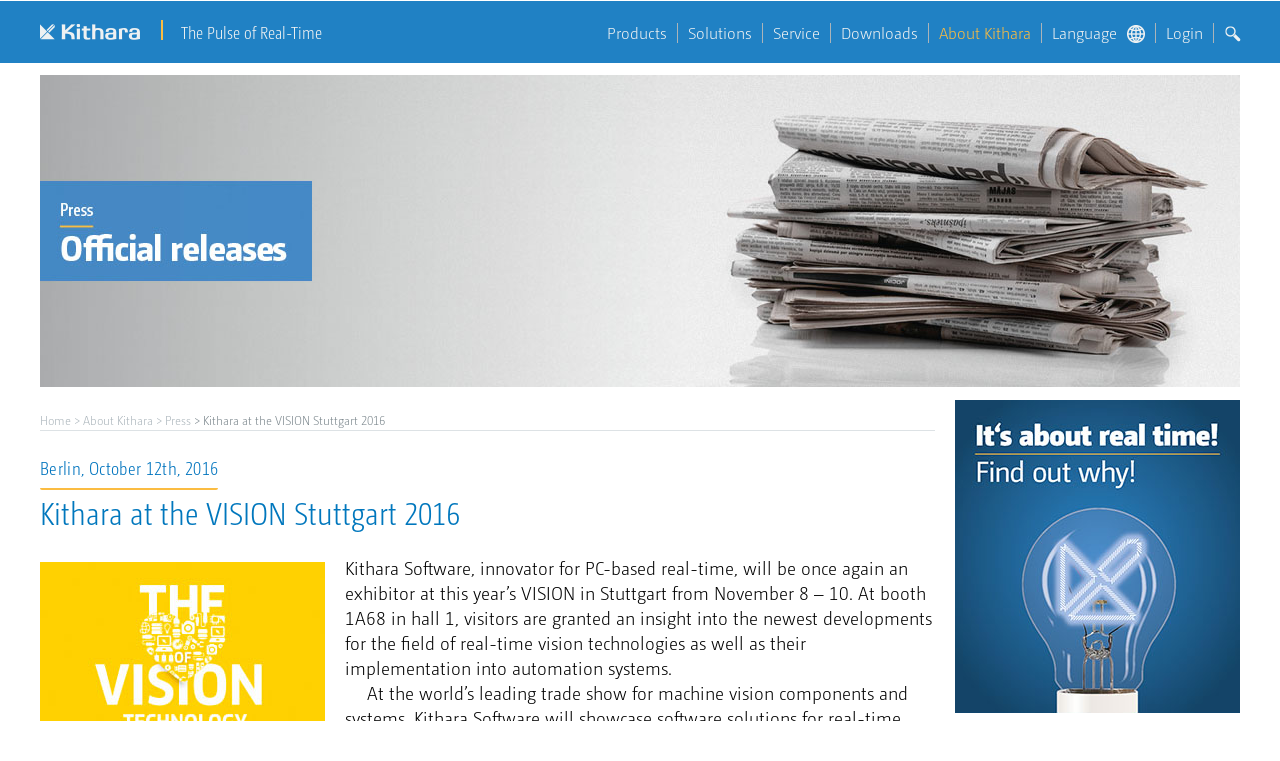

--- FILE ---
content_type: text/html; charset=utf-8
request_url: https://kithara.com/en/press/visionstuttgart16
body_size: 10731
content:
<!DOCTYPE html>
<html lang="en">
<head>
  <meta charset="utf-8">
  <meta name="viewport" content="width=device-width, initial-scale=1">
  <!--<base href="https://kithara.com" /> -->
  <link rel="shortcut icon" href="/img/favicon.ico" type="image/x-icon"/>
  <link rel="icon" href="/img/favicon.ico" type="image/x-icon"/>
  <title>Kithara at the VISION Stuttgart 2016</title>
  <meta name="page-topic" content="Software">
  <meta name="distribution" content="global">
  <meta name="description" content=" Kithara Software, innovator for PC-based real-time, will be once again an exhibitor at this year&amp;rsquo;s VISION in Stuttgart from November 8 &amp;ndash; 10. At booth 1A68 in hall 1, visitors..." />
  <meta name="keywords" content="press messages, press, Kithara Software, " />
  <meta name="robots" content="all" />
  <link rel="apple-touch-icon" href="/img/icon/apple-touch-icon.png" />

<!-- Open Graph -->
<meta property="og:site_name" content="Kithara Software" />
<meta property="og:type" content="website" />
<meta property="og:title" content="Kithara at the VISION Stuttgart 2016" />
<meta property="og:description" content=" Kithara Software, innovator for PC-based real-time, will be once again an exhibitor at this year&amp;rsquo;s VISION in Stuttgart from November 8 &amp;ndash; 10. At booth 1A68 in hall 1, visitors..." />
<meta property="og:image" content="https://kithara.com/img/social_media/realtime_operating_system_en.png" />
<meta property="og:url" content="https://kithara.com/en/pressvisionstuttgart16" />
<meta property="og:locale" content="en_US" />
<meta property="og:locale:alternate" content="de_DE" />
<meta property="og:locale:alternate" content="zh_CN" />
<!-- Twitter Card -->
<meta name="twitter:card" content="summary_large_image" />
<meta name="twitter:title" content="Kithara at the VISION Stuttgart 2016" />
<meta name="twitter:description" content=" Kithara Software, innovator for PC-based real-time, will be once again an exhibitor at this year&amp;rsquo;s VISION in Stuttgart from November 8 &amp;ndash; 10. At booth 1A68 in hall 1, visitors..." />
<meta name="twitter:image" content="https://kithara.com/img/social_media/realtime_operating_system_en.png" />
<meta name="twitter:url" content="https://kithara.com/en/pressvisionstuttgart16" />
<link rel="stylesheet" media="screen and (min-width: 481px)" type="text/css" href="/css/ksdesign2017.css"/><link rel="stylesheet" media="screen and (max-width: 480px)" type="text/css" href="/css/ksdesign2017r480.css"/>  <script type="text/javascript">
    window.KWEB = {};
    window.KWEB.fe_lang = "en";
  </script>

  <script type="text/javascript" src="/js/mootools/mootools-core-1.5.0-full-compat-yc.js"></script>
  <script type="text/javascript" src="/js/mootools/mootools-more-1.5.0-full-compat-yc.js"></script>
  <script type="text/javascript" src="/js/klib.js"></script>
  <script type="text/javascript" src="/js/form.js"></script>
  <script type="text/javascript" src="/js/helper.js"></script>
  </head>
<body>
<header>
  <div class="content-body menurahmen">
    <div>
      <a href="https://kithara.com/en" title="Home"><div class="logo"></div></a>
      <p class="claim">The Pulse of Real-Time</p>
      <input type="checkbox" id="ks-menu-checkbox" name="ks-menu-checkbox" hidden>
<label for="ks-menu-checkbox" class="ks-menu-toggle"></label>
<label for="ks-menu-checkbox" class="ks-menu-toggle-back"></label>
<div class="ks-menu-search" ksid-menu="search">
  <span class="lupesubmenu search-lupe"></span>
</div><nav class="ks-menu container">
    <ul class="ks-menu top">        <li class="ks-menu level1 "  >
          <a href="/en/products" onclick="this.blur();">Products</a>          <div class="ks-menu children"><ul class="menu1 navLeft navOverview">
  <li class="navIdent0 "> <a href="/en/products" onclick="this.blur();">Product Overview</a></li>
<li class="navIdent0 emptyPath"><a href="javascript:;" onclick="this.blur();"></a></li>
</ul><ul class="menu1 navLeft"><li class="navIdent0 emptyPath"> 
  <a href="javascript:;" onclick="this.blur();">Real-Time Extension</a></li><li class="navIdent0 "> 
  <a href="/en/products/real-time-suite" onclick="this.blur();">RealTime Suite</a></li><li class="navIdent0 "> 
  <a href="/en/products/real-time-ethercat" onclick="this.blur();">RealTime EtherCAT</a></li><li class="navIdent0 "> 
  <a href="/en/products/real-time-canopen" onclick="this.blur();">RealTime CANopen</a></li><li class="navIdent0 "> 
  <a href="/en/products/real-time-vision" onclick="this.blur();">RealTime Vision</a></li><li class="navIdent0 "> 
  <a href="/en/products/real-time-automotive" onclick="this.blur();">RealTime Automotive</a></li></ul><ul class="menu1 navLeft"><li class="navIdent0 emptyPath"> 
  <a href="javascript:;" onclick="this.blur();">Integration Packs</a></li><li class="navIdent0 "> 
  <a href="/en/products/diadem-ethercat-driver" onclick="this.blur();">DIAdem EtherCAT Driver</a></li></ul><ul class="menu1 navLeft"><li class="navIdent0 emptyPath"> 
  <a href="javascript:;" onclick="this.blur();">Driver Tools</a></li><li class="navIdent0 "> 
  <a href="/en/products/driver-collection" onclick="this.blur();">Driver Collection</a></li><li class="navIdent0 "> 
  <a href="/en/products/pci-toolkit" onclick="this.blur();">PCI Toolkit</a></li><li class="navIdent0 "> 
  <a href="/en/products/usb-toolkit" onclick="this.blur();">USB Toolkit</a></li></ul><ul class="menu1 navLeft"><li class="navIdent0 emptyPath"> 
  <a href="javascript:;" onclick="this.blur();">Development Tools</a></li><li class="navIdent0 "> 
  <a href="/en/products/performance-analyzer" onclick="this.blur();">Performance Analyzer</a></li><li class="navIdent0 "> 
  <a href="/en/products/kernel-tracer" onclick="this.blur();">Kernel Tracer</a></li></ul><ul class="menu1 navLeft"><li class="navIdent0 emptyPath"> 
  <a href="javascript:;" onclick="this.blur();">Other Products</a></li><li class="navIdent0 "> 
  <a href="/en/products/dos-enabler" onclick="this.blur();">DOS Enabler</a></li></ul>          </div>        </li>        <li class="ks-menu level1 "  >
          <a href="/en/solutions" onclick="this.blur();">Solutions</a>          <div class="ks-menu children"><ul class="menu1 navLeft navOverview">
  <li class="navIdent0 "> <a href="/en/solutions" onclick="this.blur();">Real-Time Solutions</a></li>
<li class="navIdent0 emptyPath"><a href="javascript:;" onclick="this.blur();"></a></li>
</ul><ul class="menu1 navLeft"><li class="navIdent0 emptyPath"> 
  <a href="javascript:;" onclick="this.blur();">Real-Time Application</a></li><li class="navIdent0 "> 
  <a href="/en/solutions/whykithara" onclick="this.blur();">Why use Kithara Software?</a></li><li class="navIdent0 "> 
  <a href="/en/applications" onclick="this.blur();">Application Examples</a></li><li class="navIdent0 "> 
  <a href="/en/casestudies" onclick="this.blur();">Case Studies</a></li></ul><ul class="menu1 navLeft"><li class="navIdent0 emptyPath"> 
  <a href="javascript:;" onclick="this.blur();">How does … work?</a></li><li class="navIdent0 "> 
  <a href="/en/solutions/real-time-for-windows" onclick="this.blur();">Real Time under Windows</a></li><li class="navIdent0 "> 
  <a href="/en/solutions/ethercat" onclick="this.blur();">EtherCAT</a></li><li class="navIdent0 "> 
  <a href="/en/solutions/machine-vision-real-time" onclick="this.blur();">Machine Vision in Real Time</a></li></ul><ul class="menu1 navLeft"><li class="navIdent0 emptyPath"> 
  <a href="javascript:;" onclick="this.blur();">Real-Time Modules</a></li><li class="navIdent0 "> 
  <a href="/en/solutions/real-time-system" onclick="this.blur();">Basic System</a></li><li class="navIdent0 "> 
  <a href="/en/solutions/realtime-timer" onclick="this.blur();">Timer / Multitasking</a></li><li class="navIdent0 "> 
  <a href="/en/solutions/hardware-access" onclick="this.blur();">Hardware Access</a></li><li class="navIdent0 "> 
  <a href="/en/solutions/real-time-communication" onclick="this.blur();">Communication</a></li><li class="navIdent0 "> 
  <a href="/en/solutions/ethercat-master" onclick="this.blur();">Automation</a></li><li class="navIdent0 "> 
  <a href="/en/solutions/realtime-image-processing" onclick="this.blur();">Machine Vision</a></li><li class="navIdent0 "> 
  <a href="/en/solutions/real-time-flexray-can-lin" onclick="this.blur();">Automotive Systems</a></li><li class="navIdent0 "> 
  <a href="/en/solutions/data-storage" onclick="this.blur();">Data Storage</a></li><li class="navIdent0 "> 
  <a href="/en/solutions/real-time-libraries" onclick="this.blur();">Libraries</a></li><li class="navIdent0 "> 
  <a href="/en/solutions/supportedhardware" onclick="this.blur();">Supported Hardware</a></li></ul>          </div>        </li>        <li class="ks-menu level1 "  >
          <a href="/en/service" onclick="this.blur();">Service</a>          <div class="ks-menu children"><ul class="menu1 navLeft navOverview">
  <li class="navIdent0 "> <img class="editExtraInfo" src="/img/icon/locked.png" alt="locked.png" title="You need to log in or register to see this!" /><a href="/en/service" onclick="this.blur();">Service Portal</a></li>
<li class="navIdent0 emptyPath"><a href="javascript:;" onclick="this.blur();"></a></li>
</ul><ul class="menu1 navLeft"><li class="navIdent0 "> 
  <a href="/en/service/support" onclick="this.blur();">Support</a></li><li class="navIdent0 "> 
  <a href="//gitea.rt4u.de/user/login" onclick="this.blur();">Ticket system</a></li><li class="navIdent0 "> 
  <a href="/en/service/search" onclick="this.blur();">Search</a></li><li class="navIdent0 "> 
  <a href="/en/faq" onclick="this.blur();">FAQ</a></li><li class="navIdent0 "> <img class="editExtraInfo" src="/img/icon/locked.png" alt="locked.png" title="You need to log in or register to see this!" />
  <a href="/en/docs/krts:tutorial" onclick="this.blur();">Tutorials</a></li><li class="navIdent0 "> <img class="editExtraInfo" src="/img/icon/locked.png" alt="locked.png" title="You need to log in or register to see this!" />
  <a href="/en/docs" onclick="this.blur();">Documentation</a></li><li class="navIdent0 "> 
  <a href="/en/service/version-highlights" onclick="this.blur();">Version highlights</a></li><li class="navIdent0 "> <img class="editExtraInfo" src="/img/icon/locked.png" alt="locked.png" title="You need to log in or register to see this!" />
  <a href="/en/service/change-log" onclick="this.blur();">Changelog</a></li><li class="navIdent0 "> 
  <a href="/en/poll" onclick="this.blur();">Poll</a></li><li class="navIdent0 "> 
  <a href="/en/blog" onclick="this.blur();">Developer Blog</a></li></ul>          </div>        </li>        <li class="ks-menu level1 "  >
          <a href="/en/downloads" onclick="this.blur();">Downloads</a>          <div class="ks-menu children"><ul class="menu1 navLeft navOverview">
  <li class="navIdent0 "> <a href="/en/downloads" onclick="this.blur();">Download Overview</a></li>
<li class="navIdent0 emptyPath"><a href="javascript:;" onclick="this.blur();"></a></li>
</ul><ul class="menu1 navLeft"><li class="navIdent0 "> 
  <a href="/en/download/demo-realtime-suite" onclick="this.blur();">RealTime Suite trial</a></li><li class="navIdent0 "> 
  <a href="/en/downloads#produkt-katalog" onclick="this.blur();">Product catalog</a></li><li class="navIdent0 "> 
  <a href="/en/downloads#whitepaper-slideshow" onclick="this.blur();">White Papers / Slideshows</a></li><li class="navIdent0 "> 
  <a href="/en/downloads#productfocus" onclick="this.blur();">Product Focus</a></li><li class="navIdent0 "> 
  <a href="/en/downloads#videos" onclick="this.blur();">Videos</a></li><li class="navIdent0 "> 
  <a href="/en/downloads#other-downloads" onclick="this.blur();">Other downloads</a></li></ul>          </div>        </li>        <li class="ks-menu level1 active"  >
          <a href="/en/enterprise" onclick="this.blur();">About Kithara</a>          <div class="ks-menu children"><ul class="menu1 navLeft navOverview">
  <li class="navIdent0 "> <a href="/en/enterprise" onclick="this.blur();">Enterprise Profile</a></li>
<li class="navIdent0 emptyPath"><a href="javascript:;" onclick="this.blur();"></a></li>
</ul><ul class="menu1 navLeft"><li class="navIdent0 "> 
  <a href="/en/news" onclick="this.blur();">News</a></li><li class="navIdent0 active"> 
  <a href="/en/press" onclick="this.blur();">Press</a></li><li class="navIdent0 "> 
  <a href="/en/enterprise/offices" onclick="this.blur();">Branch offices</a></li><li class="navIdent0 "> 
  <a href="/en/enterprise/history" onclick="this.blur();">Company history</a></li><li class="navIdent0 "> 
  <a href="/en/enterprise/references" onclick="this.blur();">References</a></li><li class="navIdent0 "> 
  <a href="/en/enterprise/trade-shows" onclick="this.blur();">Trade shows</a></li><li class="navIdent0 "> 
  <a href="/en/enterprise/contact" onclick="this.blur();">Contact</a></li><li class="navIdent0 "> 
  <a href="/en/enterprise/directions" onclick="this.blur();">Directions</a></li><li class="navIdent0 "> 
  <a href="/en/enterprise/sitemap" onclick="this.blur();">Sitemap</a></li><li class="navIdent0 "> 
  <a href="/en/enterprise/imprint" onclick="this.blur();">Imprint</a></li><li class="navIdent0 "> 
  <a href="/en/privacypolicy" onclick="this.blur();">Privacy Policy</a></li></ul>          </div>        </li>      <li class="ks-menu level1">
        <a href="javascript:;" >Language<span class="langsubmenu globe"></span></a>
        <div class="ks-menu children">

        <ul class="menu1 navLeft">  <li class="navIdent0 "><a href="/de/presse" onclick="this.blur();">Deutsch <span class="langsubmenu lang-de"></span></a></li>  <li class="navIdent0 active"><a href="/en/press" onclick="this.blur();">English <span class="langsubmenu lang-en"></span></a></li>  <li class="navIdent0 "><a href="/cn/press" onclick="this.blur();">中文 <span class="langsubmenu lang-cn"></span></a></li>        </ul>
        </div>
      </li>        <li class="ks-menu level1 "  onclick="window.location.href='https://kithara.com/en/user/login'">
          <a href="/en/user/login" onclick="this.blur();">Login</a>
        </li>      <li class="ks-menu level1" ksid-menu="search">
        <a href="javascript:;" onclick="this.blur();"><span class="lupesubmenu search-lupe"></span></a>
      </li>    </ul>
</nav>    </div>
  </div>

  <div class="content-body submenurahmen displaynone" ksid-submenu="search">
    <div>
      <div class="fe-search5 -container">
        <form  method="get" action="/en/service/search">
          <div class="fe-search5 -search">
            <input type="search" name="searchText" placeholder="Search" />
            <button type="submit" class="fe-search5 -buttonCaption"></button>
          </div>
        </form>
      </div>
    </div>
  </div>

<!--  <div class="content-body submenurahmen">
    <div>-->
      <!--    </div>
  </div>-->
</header>

  <div class="content-body seitenrahmen main">
    <div>
    
    <div class="ks-topics einganzes-links layoutrahmen-std-unten" style="position: relative;">
  <img src="/img/top/unternehmen_pressemeldungen_en.jpg" title="Kithara at the VISION Stuttgart 2016" alt="Kithara at the VISION Stuttgart 2016" /></div>

<div class="dreiviertel-links layoutrahmen-std-links">
  <div style="position: relative;">
    <ul id="breadcrumbs">
      <li>
        <a href="/en" title="Kithara Software">Home</a>
      </li>
                <li>
            <a href="/en/enterprise" title="About Kithara">About Kithara</a>
          </li>
                    <li>
            <a href="/en/press" title="Press">Press</a>
          </li>
          <li class="active"><span>Kithara at the VISION Stuttgart 2016</span></li>
    </ul>
    <hr />
  </div>


<div>

  <main role="main" class="fe-content">
<div id="content" class="content"><style type="text/css">

</style>
<section data-jsName="newsArticleContainer">
<h6>Berlin, October 12th, 2016</h6>
<h1>Kithara at the VISION Stuttgart 2016</h1>
<div class="fe-image std-left">
  <img alt="" src="/img/news/vision2016.jpg" />
</div>

<p>
  Kithara Software, innovator for PC-based real-time, will be once again an exhibitor at this year&rsquo;s VISION in Stuttgart from November 8 &ndash; 10. At booth 1A68 in hall 1, visitors are granted an insight into the newest developments for the field of real-time vision technologies as well as their implementation into automation systems.
</p>

<p>
  At the world&rsquo;s leading trade show for machine vision components and systems, Kithara Software will showcase software solutions for real-time image capture with GigE Vision and USB3 Vision, real-time image processing with HALCON and OpenCV as well as EtherCAT-based automation. Furthermore, the features of the recently released version 10 of the &raquo;RealTime Suite&laquo; will be presented.
</p>

<p>
  A new addition will be the Storage Module for fast real-time data storaging via solid-state drives, which are especially beneficial for vision systems with extreme amounts of data throughput. The Storage Module is therefore optimally suited for the reading and writing of data sets in connection with multi-camera systems and image-based hardware-in-the-loop applications.
</p>

<p>
  &ldquo;Machine vision is one of the fastest growing fields with demands for&nbsp;&ldquo;hard&rdquo; real-time capabilities. This is why, in recent years, Kithara&rsquo;s developments have increased their focus towards image technologies. Since then the VISION in Stuttgart has been one of the most important trade fair participations.&rdquo;, Uwe Jesgarz, managing director of Kithara Software GmbH, explained.
</p>

<p>
  The VISION, world&rsquo;s leading trade fair for machine vision, is market place for component manufacturers but also platform for system providers and integrators. At the VISION, OEMs machine engineers and system houses get informed about newest innovations from the world of machine vision components whereas end users can meet a variety of system integrators.
</p>
<h3>Files</h3>
<ul style="padding-left: 22px;">
  <li class="beforenone">
    <img class="mime_icon" width="16" height="16" alt="2016-10-06_Kithara_Press_Kit.zip" src="/img/file/iconRAR.gif">
    <a title="2016-10-06_Kithara_Press_Kit.zip" href="/32b079fa7707/2016-10-06_Kithara_Press_Kit.zip">2016-10-06_Kithara_Press_Kit.zip (3348.5 kB)</a>
      </li>
  <li class="beforenone">
    <img class="mime_icon" width="16" height="16" alt="2016-10-06_Kithara_VISIONStuttgart16_en.pdf" src="/img/file/iconPDF.gif">
    <a title="2016-10-06_Kithara_VISIONStuttgart16_en.pdf" href="/4f51276c430e/2016-10-06_Kithara_VISIONStuttgart16_en.pdf">2016-10-06_Kithara_VISIONStuttgart16_en.pdf (194.8 kB)</a>
      </li>
</ul>
</section>

</div>  </main>
</div>
</div>




<aside class="einviertel-rechts fe-content">
    
<article class="fe-sidebox fe-sidebox-imagelink grid_1">
  <div class="ks-solution" style="background-image: url('/img/content/features_banner.jpg')">
    <a class="ks-not-alink-prefix" href="
                                         /en/solutions">&nbsp;</a>
  </div>
</article>
<article class="fe-sidebox fe-sidebox-newsletter grid_1 layoutrahmen-inner-lr">
  <h3>
    Subscribe the newsletter
  </h3>

  <form action="/en/user/newsletter" method="POST" name="newsletter">
    <input name="email" placeholder="E-mail address" style="margin-top: 20px;" type="text" /> <input hidden="" id="submitNewsletter" type="submit" value="Subscribe" /> <label class="ksviereck ksprefix-icon" for="submitNewsletter" style="margin-top: 13px;text-align:center;">Subscribe</label> <input name="formName" type="hidden" value="newsletter" /> <input name="submit" type="hidden" value="newsletter" />
  </form>
</article>
<article class="fe-sidebox fe-sidebox-banner grid_1">
  <section class="fe-banner" data-banner="bannervertical0">
<a href="/en/products/real-time-suite" class="ks-not-alink-prefix" title="Real Time Operating System">
  <img src="/img/banner/banner_realtimesuite_en.jpg" style="display: block;" title="Real Time Operating System" alt="Real Time Operating System" />
  <span style="display: block;"><div data-name="text"></div></span>
</a>
</section>

<script>
//# sourceURL=view/banner/banner_white.js
window.addEvent('domready', function() {
  var data = [{"id":"129","location":"vertical","position":"1","lang":"en","link":"\/en\/products\/real-time-suite","image":"\/img\/banner\/banner_realtimesuite_en.jpg","text":"","title":"Real Time Operating System"},{"id":"135","location":"vertical","position":"2","lang":"en","link":"\/en\/solutions\/real-time-flexray-can-lin","image":"\/img\/banner\/banner_automotive_en.jpg","text":"","title":"Real Time for Automotive"},{"id":"109","location":"vertical","position":"3","lang":"en","link":"\/en\/products\/diadem-ethercat-driver","image":"\/img\/banner\/banner_diadem_en.jpg","text":"","title":"Kithara DIAdem EtherCAT Driver"},{"id":"53","location":"vertical","position":"4","lang":"en","link":"\/en\/products\/dos-enabler","image":"\/img\/banner\/banner_dosenabler_en.jpg","text":"","title":"Kithara DOS Enabler"},{"id":"55","location":"vertical","position":"5","lang":"en","link":"\/en\/press\/ethercat-pc-slave","image":"\/img\/banner\/banner_ethercatslave_en.jpg","text":"","title":"A Different Side of EtherCAT"},{"id":"57","location":"vertical","position":"6","lang":"en","link":"\/en\/products\/real-time-vision","image":"\/img\/banner\/banner_gige_vision_en.jpg","text":"","title":"Machine Vision in Real Time"},{"id":"93","location":"vertical","position":"7","lang":"en","link":"\/en\/news\/storage","image":"\/img\/banner\/banner_storage_module_en.jpg","text":"","title":"Storage Module allows for write-read speeds of several GByte\/s"},{"id":"115","location":"vertical","position":"8","lang":"en","link":"\/en\/products\/usb-toolkit","image":"\/img\/banner\/banner_usb3_en.jpg","text":"","title":"USB Driver Programming"},{"id":"63","location":"vertical","position":"9","lang":"en","link":"\/en\/press\/usb3-vision","image":"\/img\/banner\/banner_usb3_vision_en.jpg","text":"","title":"A Close View on USB3 Vision\u2122"},{"id":"107","location":"vertical","position":"10","lang":"en","link":"\/en\/solutions\/real-time-flexray-can-lin","image":"\/img\/banner\/banner_broadr-reach_en.jpg","text":"","title":"Real Time for Automotive"},{"id":"111","location":"vertical","position":"11","lang":"en","link":"\/en\/solutions\/real-time-flexray-can-lin","image":"\/img\/banner\/banner_flexray_en.jpg","text":"","title":"Real Time for Automotive"},{"id":"113","location":"vertical","position":"12","lang":"en","link":"\/en\/solutions\/real-time-flexray-can-lin","image":"\/img\/banner\/banner_lin_en.jpg","text":"","title":"Real Time for Automotive"},{"id":"51","location":"vertical","position":"0","lang":"en","link":"\/en\/solutions\/realtime-image-processing","image":"\/img\/banner\/banner_bildverarbeitung_en.jpg","text":"","title":"Image Capturing and Processing in Real Time"}];
  var c = document.querySelector("[data-banner=bannervertical0]");
  if (c){
    banner = new Banner(c, data, "bannervertical0" );
    banner.start();
  }
});
</script>

</article>
<article class="fe-sidebox fe-sidebox-poll grid_1 layoutrahmen-inner-lr">
  <style>

</style>
<section id="container-vote" class="sidebox" data-klib-question="WhichProtocolIsInteresting">
  <h3 style="margin-top:204px;">Which automation protocol, apart from EtherCAT, is important for your company?</h3>
    <div>
        <label class="radioLabel"><input type="radio" name="answer" value="1"/> <span>PROFINET</span></label>
        <label class="radioLabel"><input type="radio" name="answer" value="2"/> <span>DeviceNet</span></label>
        <label class="radioLabel"><input type="radio" name="answer" value="3"/> <span>I/O-Link</span></label>
        <label class="radioLabel"><input type="radio" name="answer" value="4"/> <span>ModBus</span></label>
        <label class="radioLabel"><input type="radio" name="answer" value="5"/> <span>CANopen</span></label>
        <button id="button-vote" class="ksviereck ksprefix-icon">Vote</button>
  </div>
  </section>

<script>
//# sourceURL=view/poll/poll.js
document.addEvent("domready", function(){
  var container = document.getElement("[data-klib-question=WhichProtocolIsInteresting]");
  container.addEvent("click:relay(#button-vote)", function(event, target){
    var voteValue = container.getElement("[name=answer]:checked");
    if (voteValue === null)
      return;

    klib.ajax({
      action: "poll~vote",
      data: {
        questionName: container.get("data-klib-question")
       ,answerGroup: voteValue.value
      },
      onSuccess: function(responseJSON, responseText){
        var elems = Elements.from(responseJSON.data);
        elems[0].getChildren().inject(container.empty());
      },
      onFailure: function(responseJSON, responseText){
        console.log('error: Poll::vote');
      }
    });
  });
});
</script>

</article>
<article class="fe-sidebox fe-sidebox-banner grid_1 fe-masonry">
  <script>
//# sourceURL=view/banner/features.js
window.addEvent('domready', function() {
  var animationState = {
    frameID: false,
    start: false,
    lastTimeStamp: 0
  };

  var container = document.querySelector(".fe-sidebox.fe-sidebox-banner.fe-masonry");
  if (!container)
    return;

  var $featuresList = [{"name":"featuresEchtzeittimer","text":"<article>\n  <img alt=\"Timers with frequencies of over 20 kHz\" src=\"\/img\/content\/features_real_time_timer.jpg\" title=\"Timers with frequencies of over 20 kHz\" \/><h3>\n    Clocked to real time\n  <\/h3>\n\n  <p>\n    Create high-performance timers with stunning fre&shy;quen&shy;cies of 20 kHz and more and marvel at their accurate pre&shy;ci&shy;sion. Tactfully turn your real-time applications into the core element of your project.\n  <\/p>\n  \n  <a class=\"ks-not-alink-prefix\" href=\"\/en\/solutions\/realtime-timer#Timer\"> <\/a>\n<\/article>\n"},{"name":"featuresLibrary","text":"<article>\n  <img alt=\"Library\" src=\"\/img\/content\/features_library.jpg\" title=\"Library\" \/><h3>\n    The Library is Open\n  <\/h3>\n\n  <p>\n    Use our specially developed real-time-capable functions of the C standard library, at both application and kernel level. More than 40 mathematical, trigonometrical as well as string and memory functions are available for real-time execution.\n  <\/p>\n  \n  <a class=\"ks-not-alink-prefix\" href=\"\/en\/solutions\/real-time-libraries\"> <\/a>\n<\/article>\n"},{"name":"featuresNMEA","text":"<article>\n  <img alt=\"NMEA\" src=\"\/img\/content\/merkmale_nmea.jpg\" title=\"NMEA\" \/><h3>\n    Synchronize Globally\n  <\/h3>\n\n  <p>\n    GPS synchronization in real time? No problem! With the PTP extension for NMEA you are able to synchronize GPS receivers, PCs and mobile devices, even worldwide. Due to its cost-efficient and universally applicable implementation, NMEA can even be utilized effectively in developments for automotive networking.\n  <\/p>\n  \n  <a class=\"ks-not-alink-prefix\" href=\"\/en\/solutions\/realtime-timer#PTP\"> <\/a>\n<\/article>\n"},{"name":"featuresFramegrabber","text":"<article>\n  <img alt=\"Framegrabber\" src=\"\/img\/content\/merkmale_framegrabber.jpg\" title=\"Framegrabber\" \/><h3>\n    Give your Processor a Break\n  <\/h3>\n\n  <p>\n    With the Kithara RTOS and the GigE Vision frame grabber PGC-1000 by PLC2 Design you can nearly completely offload the CPU during image capture of real-time vision applications. This makes crucial computer resources available for other processes while also allowing for a more stable real-time performance.\n  <\/p>\n  \n  <a class=\"ks-not-alink-prefix\" href=\"\/en\/press\/pgc1000-framegrabber\"> <\/a>\n<\/article>\n"},{"name":"featuresUSB","text":"<article>\n  <img alt=\"USB Communication in Real Time\" src=\"\/img\/content\/features_USB.jpg\" title=\"USB Communication in Real Time\" \/><h3>\n    Universal and Fast\n  <\/h3>\n\n  <p>\n    High-speed communication in real time for USB devices such as fast cameras can only be achieved by taking direct control of the xHCI controller. You can also program your very own USB drivers for the Windows driver stack.\n  <\/p>\n  \n  <a class=\"ks-not-alink-prefix\" href=\"\/en\/solutions\/real-time-communication#USB3\"> <\/a>\n<\/article>\n"},{"name":"featuresGigevision","text":"<article>\n  <img alt=\"Echtzeit-Bilderfassung mit GigE Vision\" src=\"\/img\/content\/merkmale_gige_vision.jpg\" title=\"Echtzeit-Bilderfassung mit GigE Vision\" \/><h3>\n    It&rsquo;s a Wrap with GigE Vision\n  <\/h3>\n\n  <p>\n    Via GigE 2.0, image data streams can be captured with up to 10 Gbit\/s as well as synchronized down to the microsecond. Due to extended real-time buffers, image loss is reliably avoided. In no way are our real-time drivers camera-shy but instead are vendor-independent while supporting the entire product spectrum for GigE Vision\n  <\/p>\n  \n  <a class=\"ks-not-alink-prefix\" href=\"\/en\/solutions\/realtime-image-processing#Camera\"> <\/a>\n<\/article>\n"},{"name":"featuresMdf","text":"<article>\n  <img alt=\"Echtzeit-Speichersystem \" src=\"\/img\/content\/merkmale_mdf.jpg\" title=\"Echtzeit-Speichersystem\" \/><h3>\n    Big Measurement Data<br \/>Thanks to Real-Time MDF\n  <\/h3>\n\n  <p>\n    With MDF in real time you gain a highly efficient storage system for hierarchically structured and finely adjustable measurement data. Virtually endless data sizes (up to a theoretical 2^64 Bytes) ensure detailed and complete data sets.\n  <\/p>\n  \n  <a class=\"ks-not-alink-prefix\" href=\"\/en\/solutions\/data-storage#MDF\"> <\/a>\n<\/article>\n"},{"name":"featuresVip","text":"<article>\n  <img alt=\"Multitasking real-time system\" src=\"\/img\/content\/features_vip_multitasking.jpg\" title=\"Multitasking real-time system\" \/><h3>\n    VIP multitasking:<br \/>Very Important Processes\n  <\/h3>\n\n  <p>\n    First things first&mdash;the high-performance multitasking system utilizes 255 generously dimensioned priority levels to reliably make sure that you always have absolute control over your most important processes&mdash;priority-based, preemptive, flexibly programmable.\n  <\/p>\n  \n  <a class=\"ks-not-alink-prefix\" href=\"\/en\/solutions\/realtime-timer#Task\"> <\/a>\n<\/article>\n"},{"name":"featuresAutomotive","text":"<article>\n  <img alt=\"Real time for automotive\" src=\"\/img\/content\/features_automotive.jpg\" title=\"Real time for automotive\" \/><h3>\n    Staying on track\n  <\/h3>\n\n  <p>\n    We put you in the driving seat of a high-performance real-time system which allows for the development of even the most cutting-edge vehicle assistance functions and even autonomous driving. In&shy;cor&shy;po&shy;ra&shy;ting the most important automotive bus systems such as FlexRay, CAN FD and BroadR-&shy;Reach you can get your project into gear.\n  <\/p>\n  \n  <a class=\"ks-not-alink-prefix\" href=\"\/en\/solutions\/real-time-flexray-can-lin\"> <\/a>\n<\/article>\n"},{"name":"featuresMultifunction","text":"<article>\n  <img alt=\"Multifunction\" src=\"\/img\/content\/features_multifunction.jpg\" title=\"Multifunction\" \/><h3>\n    Data Acquisition &ndash;<br \/>From Simple to Complex\n  <\/h3>\n\n  <p>\n    Thanks to support for multifunction cards, such as the X series by NI, a wide spectrum for measurement data acquisition is at your disposal. Develop effective hardware accesses with vendor-neutral API as well as functions for digital I\/O (bit wise or word wise) and analog I\/O (single value, channel sequence, limited series of sequences or continuous mode).\n  <\/p>\n  \n  <a class=\"ks-not-alink-prefix\" href=\"\/en\/solutions\/hardware-access#MultiFunction\"> <\/a>\n<\/article>\n"},{"name":"featuresStorage","text":"<article>\n  <img alt=\"Big Data: Real-time storage of large amounts of data\" src=\"\/img\/content\/features_big_data.jpg\" title=\"Big Data: Real-time storage of large amounts of data\" \/><h3>\n    Big Data Storage\n  <\/h3>\n\n  <p>\n    Don&rsquo;t just wait for Big Data. Our unique real-time SSD storage is already able to write as well as read lossless data with several gigabytes per second, even during continuous operation. Freely structure almost endlessly large data sets according to your specifications with integrated MDF support.\n  <\/p>\n  \n  <a class=\"ks-not-alink-prefix\" href=\"\/en\/solutions\/data-storage#Storage\"> <\/a>\n<\/article>\n"},{"name":"featuresTreiber","text":"<article>\n  <img alt=\"Real-time drivers\" src=\"\/img\/content\/features_real_time_driver.jpg\" title=\"Real-time drivers\" \/><h3>\n    As close as possible<br \/>to the interface\n  <\/h3>\n\n  <p>\n    The best software begins with the hardware. Our in-depth real-time drivers start exactly where it matters most&mdash;at the numerous hardware interfaces of you PC.\n  <\/p>\n  \n  <a class=\"ks-not-alink-prefix\" href=\"\/en\/solutions\/hardware-access\"> <\/a>\n<\/article>\n"},{"name":"featuresPtp","text":"<article>\n  <img alt=\"Synchronization via PTP\" src=\"\/img\/content\/features_ptp.jpg\" title=\"Synchronization via PTP\" \/><h3>\n    PTP Sets the Rythm\n  <\/h3>\n\n  <p>\n    Bring all clocks within your real-time system into perfect unison with the Precision Time Protocol (IEEE 1588). Synchronize all network participants, be it PC, embedded computer, EtherCAT slave or camera, with high-precision time stamps at deviations in the sub-microsecond range&mdash;and via GPS even worldwide. Also available for gPTP (IEEE 802.1AS).\n  <\/p>\n  \n  <a class=\"ks-not-alink-prefix\" href=\"\/en\/solutions\/realtime-timer#PTP\"> <\/a>\n<\/article>\n"},{"name":"featuresBroadrreach","text":"<article>\n  <img alt=\"BroadR-Reach: Ethernet for Automobiles\" src=\"\/img\/content\/features_broadr_reach.jpg\" title=\"BroadR-Reach: Ethernet for Automobiles\" \/><h3>\n    Getting Ethernet on the Road\n  <\/h3>\n\n  <p>\n    Why not use the universal features of Ethernet for auto&shy;mobiles as well? With BroadR-Reach and real-time ca&shy;pa&shy;bil&shy;i&shy;ties together, physical Ethernet networks can be directly ac&shy;cessed and controlled in order to develop the advanced ve&shy;hi&shy;cle functions of tomorrow.\n  <\/p>\n  \n  <a class=\"ks-not-alink-prefix\" href=\"\/en\/solutions\/real-time-flexray-can-lin#brreach\"> <\/a>\n<\/article>\n"},{"name":"featuresDlib","text":"<article>\n  <img alt=\"Dlib in Real Time\" src=\"\/img\/content\/features_dlib.jpg\" title=\"Dlib in Real Time\" \/><h3>\n    Private Lessons for the PC\n  <\/h3>\n\n  <p>\n    Teach your computer machine learning. With the Dlib Ex&shy;ten&shy;sion you have real-time-ca&shy;pa&shy;ble access to numerous AI algorithms including for deep learning at your disposal. Or how about creating self-learn&shy;ing applications for image recognition?\n  <\/p>\n  \n  <a class=\"ks-not-alink-prefix\" href=\"\/en\/solutions\/real-time-libraries\"> <\/a>\n<\/article>\n"},{"name":"featuresTools","text":"<article>\n  <img alt=\"Useful tools for the development of your real-time environment\" src=\"\/img\/content\/features_tools.jpg\" title=\"Useful tools for the development of your real-time environment\" \/><h3>\n    For every task the optimal tool\n  <\/h3>\n\n  <p>\n    A smooth development process is the dream of every pro&shy;gram&shy;mer. For this purpose, we provide you with helpful tools.\n  <\/p>\n  \n  <a class=\"ks-not-alink-prefix\" href=\"\/en\/products#tools\"> <\/a>\n<\/article>\n"},{"name":"featuresSchnittstelle","text":"<article>\n  <img alt=\"Real Time for Communication, Automation, Machine Vision, Automotive and Big Data\" src=\"\/img\/content\/features_interface.jpg\" title=\"Real Time for Communication, Automation, Machine Vision, Automotive and Big Data\" \/><h3>\n    Always the right interface\n  <\/h3>\n\n  <p>\n    With Kithara RealTime Suite you have the latest tech&shy;nolo&shy;gies at your fingertips. From hardware and network com&shy;mu&shy;ni&shy;ca&shy;tion to automation and machine vision to automotive and big data, you control your project with the most crucial standards, molded into a single powerful real-time system.\n  <\/p>\n  \n  <a class=\"ks-not-alink-prefix\" href=\"\/en\/solutions\/real-time-communication\"> <\/a>\n<\/article>\n"},{"name":"featuresDemo","text":"<article>\n  <img alt=\"Free trial version\" src=\"\/img\/content\/features_trial_version.jpg\" title=\"Free trial version\" \/><h3>\n    Just try it!\n  <\/h3>\n\n  <p>\n    Doubts? Just test the complete software 90 days for free including the full function range. See for yourself and check out the sheer endless possibilities. \n    <a class=\"ksviereck\" href=\"\/en\/download\/demo-realtime-suite\" style=\"text-align: center\">Download Now<\/a>\n  <\/p>\n  \n  <a class=\"ks-not-alink-prefix\" href=\"\/en\/download\/demo-realtime-suite\"> <\/a>\n<\/article>\n"},{"name":"featuresUpdates","text":"<article>\n  <img alt=\"Always Up-to-Date\" src=\"\/img\/content\/merkmale_updates.webp\" title=\"Always Up-to-Date\" \/><h3>\n    Always Up-to-Date\n  <\/h3>\n\n  <p>\n    Kithara RealTime Suite always supports the latest Windows versions, whether a completely new operating system or an annual feature update, thanks to extensive testing with Insider Previews already within a few days of release.\n  <\/p>\n  \n  <a class=\"ks-not-alink-prefix\" href=\"\/en\/news\"> <\/a>\n<\/article>\n"},{"name":"featuresSupport","text":"<article>\n  <img alt=\"Support\" src=\"\/img\/content\/merkmale_support.jpg\" title=\"Support\" \/><h3>\n    Quicker Solutions\n  <\/h3>\n\n  <p>\n    Do you need help with the use of our software? The dedicated support ticket system allows users to communicate directly with our developers. The result is a clear and fast solution finding.\n  <\/p>\n  \n  <a class=\"ks-not-alink-prefix\" href=\"\/en\/service\/support\"> <\/a>\n<\/article>\n"}];

  function actionLoop() {
    animationState.start = false;

    var LastName = klib.getCookie("featuresRandomLast");
    var $features;

    do {
      $features = $featuresList[klib.getRandomInt(0, $featuresList.length)];
    } while (LastName && LastName === $features.name);

    klib.setCookie("featuresRandomLast", $features.name);

    var dest = container.querySelector("article");
    dest.outerHTML = $features.text;
  }


  var forceStop = false;

  container.addEventListener("mouseenter", function() {
    forceStop = true;
  });
  container.addEventListener("mouseleave", function() {
    forceStop = false;
  });

  function timeSync(timestamp){
    if (animationState.start === false) {
      animationState.start = timestamp;
      animationState.lastTimeStamp = timestamp;
    }

    if (forceStop){
      animationState.start += (timestamp - animationState.lastTimeStamp);
    }
    else{
      var elapsed = timestamp - animationState.start;
      if (elapsed > 10000) { // after 10 seconds
        actionLoop();
      }
    }

    animationState.lastTimeStamp = timestamp;
    animationState.frameID = requestAnimationFrame(timeSync);
  }

  function startLoop() {
    animationState.frameID = requestAnimationFrame(timeSync);
  }
  function stopLoop() {
    cancelAnimationFrame(animationState.frameID);
    animationState.frameID = false;
  }

  startLoop();
});
</script>
<article>
  <img alt="Free trial version" src="/img/content/features_trial_version.jpg" title="Free trial version" /><h3>
    Just try it!
  </h3>

  <p>
    Doubts? Just test the complete software 90 days for free including the full function range. See for yourself and check out the sheer endless possibilities. 
    <a class="ksviereck" href="/en/download/demo-realtime-suite" style="text-align: center">Download Now</a>
  </p>
  
  <a class="ks-not-alink-prefix" href="/en/download/demo-realtime-suite"> </a>
</article>
</article>
</aside>

    </div>
  </div>

  <footer>
    <nav class="footerlogobereich">
        <a href="https://kithara.com/en"><span class="logofooter"></span></a>
    </nav>

    <nav ksid-editbox="htmlFooter">
      <div class="footerrahmen">
  <div class="footerspalte">
    <a class="foot-link" href="
                               /en/products">Products</a> 
    <a class="foot-link" href="
                               /en/products/real-time-suite">Kithara RealTime Suite</a> 
    <a class="foot-link" href="
                               /en/products/real-time-ethercat">Kithara RealTime EtherCAT</a> 
    <a class="foot-link" href="
                               /en/products/real-time-canopen">Kithara RealTime CANopen</a> 
    <a class="foot-link" href="
                               /en/products/real-time-vision">Kithara RealTime Vision</a> 
    <a class="foot-link" href="
                               /en/products/real-time-automotive">Kithara RealTime Automotive</a>
  </div>

  <div class="footerspalte">
    <a class="foot-link" href="
                               /en/solutions">Solutions</a> 
    <a class="foot-link" href="
                               /en/solutions/real-time-system">Real-time Basic System</a> 
    <a class="foot-link" href="
                               /en/solutions/realtime-timer">Real-time Multi-tasking</a> 
    <a class="foot-link" href="
                               /en/solutions/real-time-communication">Real-time Ethernet</a> 
    <a class="foot-link" href="
                               /en/solutions/ethercat-master">Real-time EtherCAT Master</a> 
    <a class="foot-link" href="
                               /en/solutions/realtime-image-processing">Real-time Image Processing</a> 
    <a class="foot-link" href="
                               /en/solutions/real-time-flexray-can-lin">Real-time Automotive Systems</a>
  </div>

  <div class="footerspalte">
    <a class="foot-link" href="
                               /en/enterprise">Enterprise</a> 
    <a class="foot-link" href="
                               /en/news">News</a> 
    <a class="foot-link" href="
                               /en/press">Press</a> 
    <a class="foot-link" href="
                               /en/enterprise/offices">Branch Offices</a> 
    <a class="foot-link" href="
                               /en/enterprise/references">References</a> 
    <a class="foot-link" href="
                               /en/enterprise/contact">Contact</a> 
    <a class="foot-link" href="
                               /en/enterprise/directions">Directions</a> 
    <a class="foot-link" href="
                               /en/enterprise/sitemap">Sitemap</a> 
    <a class="foot-link" href="
                               /en/enterprise/imprint">Imprint</a> 
    <a class="foot-link" href="
                               /en/privacypolicy">Privacy Policy</a>
  </div>

  <div class="footerspalte">
    <a class="foot-link" href="
                               /en/service">Service</a> 
    <a class="foot-link" href="
                               /en/faq">FAQ</a> 
    <a class="foot-link" href="
                               /en/service/search">Search</a>
<div class="footersubspalte">
      <a class="foot-link" href="
                                 /en/downloads">Downloads</a> 
      <a class="foot-link" href="
                                 /en/download/demo-realtime-suite">Kithara RealTime Suite</a> 
      <a class="foot-link" href="
                                 /en/download/demo-driver-collection">Kithara Driver Collection</a> 
      <a class="foot-link" href="
                                 /en/download/demo-dos-enabler">Kithara DOS Enabler</a>
    </div>
  </div>

  <div class="footerspalte">
    <a class="foot-link" href="#socialmedia" id="socialmedia">Soziale Netzwerke</a> 
    <a class="sociallogo fe-sl" href="
                                      https://www.linkedin.com/company/2702174" target="_blank" title="Linkedin"> &nbsp;</a> 
    <a class="sociallogo fe-sx" href="
                                      https://www.xing.com/pages/kithara-software" target="_blank" title="Xing">&nbsp;</a> 
    <a class="sociallogo fe-stg" href="
                                       https://t.me/s/kitharasoftware" target="_blank" title="Telegram">&nbsp;</a> 
    <a class="sociallogo fe-st" href="
                                      https://twitter.com/KitharaSoftware" target="_blank" title="X">&nbsp;</a> 
    <a class="sociallogo fe-sy" href="
                                      https://www.youtube.com/user/KitharaSoftware" target="_blank" title="Youtube">&nbsp;</a>
<p class="copyright">
      &copy; 1996&ndash;2026 Kithara Software GmbH.<br />All rights reserved.
    </p>
  </div>
</div>
    </nav>
  </footer>
  <noscript>
  <style>
    .fe-fixed-side > div.ks-fade-left {
      pointer-events: all;
      opacity: 1;
      left: -85%;
    }
    .fe-fixed-side > div.ks-fade-left:hover {
      left: 0;
    }
  </style>
  </noscript>
  <div class="fe-fixed-side">
    <div aria-label="Quick Links" class="ks-menu ks-fade-left">
  <a href="
           /en/solutions/whykithara">Why use Kithara RealTime?</a> 
  <a href="
           /en/news">News</a> 
  <a href="
           /en/press">Press</a> 
  <a href="
           /en/enterprise/trade-shows">Trade Shows</a> 
  <a href="
           /en/enterprise/references">References</a> 
  <a href="
           /en/downloads">Download Trial Version!</a> 
  <a href="
           /en/service">Support</a> 
  <a href="
           /en/blog">Developer&#39;s Diary</a> 
  <a href="
           /en/faq">FAQ</a>
</div>
    <div aria-label="Important Topics" class="ks-menu ks-fade-left">
  <a class="qlwt" href="
                        /en/products/real-time-suite">Kithara RealTime Suite</a> 
  <a class="qlwt" href="
                        /en/products/real-time-ethercat">EtherCAT Master</a> 
  <a class="qlwt" href="
                        /en/products/real-time-canopen">CANopen Master</a> 
  <a class="qlwt" href="
                        /en/products/real-time-vision">GigE Vision in Real-time</a> 
  <a class="qlwt" href="
                        /en/solutions/real-time-communication">Real-time Ethernet</a> 
  <a class="qlwt" href="
                        /en/solutions/realtime-image-processing">Real-time Image Processing</a> 
  <a class="qlwt" href="
                        /en/solutions/realtime-timer">High-precision Real-time</a> 
  <a class="qlwt" href="
                        /en/solutions/real-time-communication">Real-time USB</a> 
  <a class="qlwt" href="
                        /en/products/dos-enabler">Good old DOS</a>
</div>
  </div>

  <script type="text/javascript" src="/js/TabPane.js"></script>
  <script type="text/javascript" src="/js/ResizeSensor.js"></script>
  <script type="text/javascript" src="/js/backtotop.js"></script>
  <script type="text/javascript">
  window.addEvent("domready", function() {
    // fix firefox anchor bug
    var anchorText = window.location.hash;
    if (anchorText !== "")
      window.location.hash = anchorText;

    document.querySelectorAll("[ksid-tabbox]").forEach(function(tabbox) {
      new TabPane(tabbox, {contentSelector: ".tabContent"});
    });


  });
  </script>
</body>
</html>



--- FILE ---
content_type: text/css
request_url: https://kithara.com/css/ksdesign2017.css
body_size: 17645
content:
@font-face {
  font-family: kl;
  src: url(/font/KLight.woff);
  font-weight: normal;
  font-style: normal;
}
@font-face {
  font-family: kb;
  src: url(/font/KBold.woff);
  font-weight: bold;
  font-style: normal;
}
@font-face {
  font-family: kbl;
  src: url(/font/KBlack.woff);
  font-weight: bold;
  font-style: normal;
}
@font-face {
  font-family: kcl;
  src: url(/font/KCLight.woff);
  font-weight: normal;
  font-style: normal;
}
@font-face {
  font-family: kcb;
  src: url(/font/KCBold.woff);
  font-weight: bold;
  font-style: normal;
}
@font-face {
  font-family: kr;
  src: url(/font/KRegular.woff);
  font-weight: bold;
  font-style: normal;
}
@font-face {
  font-family: kcr;
  src: url(/font/KCRegular.woff);
  font-weight: bold;
  font-style: normal;
}

/* defaults */

article,
aside,
details,
figcaption,
figure,
main,
footer,
header,
hgroup,
menu,
nav,
section {
  display: block;
}
*,
*::before,
*::after {
  -webkit-box-sizing: inherit;
  -moz-box-sizing: inherit;
  box-sizing: inherit;
  margin: 0;
  padding: 0;
}
[ksid-editbox]::after,
article::after,
section::after {
  content: "";
  display: block;
  clear: both;
}

body,
html {
  /*mobil browser only*/
  -ms-text-size-adjust: none;
  -moz-text-size-adjust: none;
  -o-text-size-adjust: none;
  -webkit-text-size-adjust: none;

  scroll-behavior: smooth;
  scroll-padding-top: 52px;

  /*number style*/
  font-variant-numeric: lining-nums;
  -moz-font-feature-settings: "lnum";
  -webkit-font-feature-settings: "lnum";
  font-feature-settings: "lnum";
}

/* Farben: Kithara-Blau #2081C4 */
/* Seitenstrukture */

html,
body {
  width: 100%;
  height: 100%;
}
html {
  font-family: kl, arial, helvetica, sans-serif;
  font-weight: normal;
  line-height: 0px;
  color: #000;
  background-color: #fff;
  -webkit-box-sizing: border-box;
  -moz-box-sizing: border-box;
  box-sizing: border-box;
}

body {
  display: table;
}
body > header {
  display: table;
  background-color: #2081c4;
  height: 62px;
}
body > footer {
  display: table-footer-group;
  background-color: #687278;
  height: 1%; /*1% hack = 100% content height*/
}

.content-body {
  display: table-row;
}
.content-body.seitenrahmen {
}
.content-body.menurahmen {
  background-color: #2081c4;
  height: 62px;
}
.content-body.submenurahmen {
  background-color: whitesmoke;
  height: 57px;
}

.content-body.menurahmen,
.content-body.submenurahmen {
  position: fixed;
  z-index: 999;
  top: 0;
  left: 0;
  right: 0;
  bottom: 0;
}
.content-body.submenurahmen {
  top: 62px;
  z-index: 998;
}

.kseditor-body {
  min-width: 900px;
  padding: 2px;
  float: left;
}
.cke_combopanel {
  width: 250px;
  height: 450px;
}

.content-body:not(.kseditor-body) > div {
  display: table;
  width: 1200px;
  margin: 0 auto;
  padding: 0 13px;
  width: 1226px;
}
.content-body.seitenrahmen > div {
  margin: 13px auto 38px auto;
}
/*.content-body.menurahmen    > div {height: 62px;}*/
/*.content-body.submenurahmen > div {height: 67px;color:red;}*/

body > .content-body {
  display: table-row-group;
}

/* Kopfzeile */

.logo {
  display: block;
  width: 120px;
  width: 123px;
  height: 20px;
  margin: 19px 0 0 0;
  padding-right: 20px;
  background-image: url(/img/kithara_logo.png);
  background-repeat: no-repeat;
  background-position: 0 4px;
  background-size: 100px 56px;
  float: left;
  border-right: 2px solid #fbbc41;
}
.logo:hover {
  background-position: 0 -16px;
}
.logo:active {
  background-position: 0 -36px;
}

/* Layouts; Der Width-Wert entspricht der maximal möglichen Breite des Inhalts */
/* hg = hintergrund*/

.einganzes-links,
.grid_4 {
  width: 1200px;
  height: auto;
  float: left;
}
.einganzes-rechts {
  width: 1200px;
  height: auto;
  float: right;
}

.einviertel-links,
.grid_1 {
  width: 285px;
  height: auto;
  float: left;
}
.einviertel-rechts {
  width: 285px;
  height: auto;
  float: right;
}
.einviertelhg-links,
.grid_1hg,
dl.company dt {
  width: 305px;
  height: auto;
  float: left;
}
.einviertelhg-rechts {
  width: 305px;
  height: auto;
  float: right;
}

.zweiviertel-links,
.grid_2,
dl.company dd {
  width: 590px;
  height: auto;
  float: left;
}
.zweiviertel-rechts {
  width: 590px;
  height: auto;
  float: right;
}
.zweiviertelhg-links,
.grid_2hg {
  width: 610px;
  height: auto;
  float: left;
}
.zweiviertelhg-rechts {
  width: 610px;
  height: auto;
  float: right;
}

.dreiviertel-links,
.grid_3 {
  width: 895px;
  height: auto;
  float: left;
}
.dreiviertel-rechts {
  width: 895px;
  height: auto;
  float: right;
}
.dreiviertelhg-links,
.grid_3hg {
  width: 915px;
  height: auto;
  float: left;
}
.dreiviertelhg-rechts {
  width: 915px;
  height: auto;
  float: right;
}

.dreiachtel-links {
  width: 437px;
  height: auto;
  float: left;
}
.dreiachtel-rechts {
  width: 437px;
  height: auto;
  float: right;
}

.grid_1.std-right,
.grid_2.std-right,
.grid_3.std-right,
.grid_1.std-left,
.grid_2.std-left,
.grid_3.std-left {
  margin-right: 20px;
}

.grid_1.std-top,
.grid_2.std-top,
.grid_3.std-top {
  margin-top: 13px;
}

.layoutrahmen-std {
  margin: 0 20px 13px 0;
  padding: 0 20px 32px 20px;
}
.layoutrahmen-std-links {
  margin-right: 20px;
}
.layoutrahmen-std-links:last-child {
  margin: 0;
}
.layoutrahmen-std-unten {
  margin-bottom: 13px;
}
.layoutrahmen-std-unten.last-child {
  margin-bottom: 0;
}
.layoutrahmen-std-oben {
  margin-top: 13px;
}
.layoutrahmen-std-oben.first-child {
  margin-top: 0;
}

.layoutrahmen-stdbox {
  margin: 0 20px 13px 0;
}
.layoutrahmen-stdbox:last-child {
  margin: 0;
}
.layoutrahmen-start3x {
  margin-bottom: 38px;
}
.layoutrahmen-start3x:last-of-type {
  margin-bottom: 0;
}

.layoutrahmen-box-unten {
  margin-bottom: 13px;
  padding: 0 20px 32px 20px;
  border: 1px solid #cdd3d7;
}
.layoutrahmen-box-unten.last-child {
  margin-bottom: 0;
}

.layoutrahmen-inner {
  padding: 32px 20px;
}
.layoutrahmen-inner-lr {
  padding: 0 20px;
}
.layoutrahmen-inner-tb {
  padding: 32px 0;
}
.layoutrahmen-inner-b {
  padding: 0 0 32px 0;
}
.layoutrahmen-inner-b:last-child {
  padding: 0;
}

/*.layoutrahmen-tabbox  ul,
.layoutrahmen-tabbox  ol,
.layoutrahmen-tabbox  p {margin: 44px 0 0 0;}*/

/*.layoutrahmen-bluebox {margin-top: 19px;border-top: 1px solid #5b88bf;}*/
.layoutrahmen-bluebox + .layoutrahmen-bluebox {
  margin-top: 49px;
}
.layoutrahmen-bluebox::before {
  content: "";
  display: block;
  border-top: 1px solid #2081c4;
}
.layoutrahmen-bluebox > div:first-of-type {
  padding: 5px 20px 7px;
  background-color: #2081c4;
  text-align: right;
}
.layoutrahmen-bluebox > div:first-of-type h3 {
  color: #fff;
  margin: 0px;
}
.layoutrahmen-bluebox > .grid_2 > div:first-child {
  margin-left: 20px;
}

.layoutrahmen-bluebox ul:first-child,
.layoutrahmen-bluebox ol:first-child,
.layoutrahmen-bluebox p:first-child {
  margin-top: 30px;
  text-indent: 0;
}

.layoutrahmen-bluebox ul:last-child,
.layoutrahmen-bluebox ol:last-child,
.layoutrahmen-bluebox p:last-child {
  margin-bottom: 20px;
}

.layoutrahmen-bluebox + hr {
  margin-top: 30px;
}
hr + .layoutrahmen-bluebox {
  margin-top: 25px;
}
hr + .layoutrahmen-bluebox::before {
  margin-top: -7px;
}

ul + .layoutrahmen-bluebox,
ol + .layoutrahmen-bluebox,
p + .layoutrahmen-bluebox {
  margin-top: 44px;
}

h2 + .layoutrahmen-bluebox {
  margin-top: 18px;
}
h3 + .layoutrahmen-bluebox {
  margin-top: 19px;
}

.layoutrahmen-tabbox {
}
.layoutrahmen-tabbox > ul:first-of-type {
  display: inline-block;
  list-style-type: none;
  background-color: #fff;
  padding: 0;
  border-left: 1px solid #abb4b9;
  margin: 0 0 -1px 0px;
}
.layoutrahmen-tabbox > ul:first-of-type li::before {
  content: "";
  list-style: none;
  display: none;
}
.layoutrahmen-tabbox > ul:first-of-type li {
  float: left;
  cursor: pointer;
  list-style-type: none;
  font-family: kcl, arial, helvetica, sans-serif;
  font-weight: bold;
  padding: 5px 20px;
  border-bottom: 0;
  margin: 0 0px 0 -1px;
  border: 1px solid #abb4b9;
  background-color: #eef1f2;
  color: #555;
}
.layoutrahmen-tabbox > ul:first-of-type li.active {
  color: #2081c4;
  background-color: #fff;
  border-bottom: 0 none;
  padding-bottom: 6px;
}

.layoutrahmen-tabbox > div.tabContent {
  padding: 0 20px;
  border: 1px solid #abb4b9;
}
.layoutrahmen-tabbox > div.tabContent h3:first-child,
.layoutrahmen-tabbox > div.tabContent ul:first-child,
.layoutrahmen-tabbox > div.tabContent ol:first-child,
.layoutrahmen-tabbox > div.tabContent p:first-child {
  margin-top: 44px;
  margin-top: 19px;
}

.layoutrahmen-tabbox > div.tabContent ul:last-child,
.layoutrahmen-tabbox > div.tabContent ol:last-child,
.layoutrahmen-tabbox > div.tabContent p:last-child {
  margin-bottom: 19px;
}

div + .layoutrahmen-tabbox,
p + .layoutrahmen-tabbox {
  margin-top: 19px;
  margin-top: -1px;
}

.center-style {
  display: table;
  margin: 0 auto;
  text-align: center;
}

.einviertel {
  width: 285px;
  height: auto;
  margin: 0 20px 0 0;
  padding: 0 20px 32px 20px;
  float: left;
}
.einviertel:last-child {
  margin: 0;
}
.einviertelhg {
  width: 285px;
  height: auto;
  margin: 0 20px 13px 0;
  padding: 0 20px 32px 20px;
  float: left;
}
.einviertelhg:last-child {
  margin: 0;
}

.zweiviertel {
  width: 590px;
  height: auto;
  margin: 0 20px 0 0;
  padding: 0 20px 32px 20px;
  float: left;
}
.zweiviertel:last-child {
  margin: 0;
}
.zweiviertelhg {
  width: 590px;
  height: auto;
  margin: 0 20px 0 0;
  padding: 0 20px 32px 20px;
  float: left;
}
.zweiviertelhg:last-child {
  margin: 0;
}

.dreiviertel {
  width: 895px;
  height: auto;
  margin: 0 20px 13px 0;
  padding: 0;
  float: left;
}
.dreiviertelhg {
  width: 895px;
  height: auto;
  margin: 0 20px 0 0;
  padding: 0;
  float: left;
}
.dreiviertelhg:last-child {
  margin: 0;
}

.dreiachtelhg {
  width: 437px;
  height: auto;
  margin: 0 21px 0 0;
  padding: 0 20px 32px 20px;
  float: left;
}

/* Textformate */

/* h1 */

h5,
h1 {
  font-family: kcl, arial, helvetica, sans-serif;
  font-size: 32px;
  line-height: 42px;
  font-weight: normal;
  color: #0077bd;
  margin: 0;
}
/*div h1, article h1, section h1 {margin: -11px 0 0 0;}*/
.dokuwiki h1:first-child,
div h5,
article h5,
section h5,
div h1,
article h1,
section h1 {
  margin: 16px 0 0 0;
}

h6 + h5,
h6 + h1,
h1.klein + h1 {
  margin-top: 1px;
}

p + div > h1:first-child,
p + section > h1:first-child,
p + article > h1:first-child,
ul + div > h1:first-child,
ul + section > h1:first-child,
ul + article > h1:first-child,
ol + div > h1:first-child,
ol + section > h1:first-child,
ol + article > h1:first-child,
p + h1,
ul + h1,
ol + h1 {
  font-family: kcl, arial, helvetica, sans-serif;
  font-size: 32px;
  line-height: 42px;
  font-weight: normal;
  color: #0077bd;
  margin: 31px 0 0 0;
}

hr + div > h1:first-child,
hr + section > h1:first-child,
hr + article > h1:first-child,
hr + h1 {
  margin: 9px 0 0 0;
  margin: -15px 0 0 0;
}

h6,
h1.klein {
  display: inline-block;
  font-family: kcl, arial, helvetica, sans-serif;
  font-size: 18px;
  line-height: 25px;
  font-weight: normal;
  color: #0074be;
  margin: 0;
  letter-spacing: 0.02em;

  border-bottom: 2px solid #fbbc41;
  border-radius: 2px;
  padding-bottom: 8px;
}
div h6,
article h6,
section h6,
div h1.klein,
article h1.klein,
section h1.klein {
  margin: 30px 0 0 0;
}

h1 + h6,
h1 + h1.klein {
  margin-top: -3px;
}

hr + div > h6:first-child,
hr + section > h6:first-child,
hr + article > h6:first-child,
hr + h6,
hr + div > h1.klein:first-child,
hr + section > h1.klein:first-child,
hr + article > h1.klein:first-child,
hr + h1.klein {
  line-height: 25px;
  margin-top: 24px;
}

/* h2 */

h2 {
  font-family: kcl, arial, helvetica, sans-serif;
  font-size: 24px;
  line-height: 31px;
  font-weight: normal;
  color: #0074be;
}
div h2,
article h2,
section h2 {
  margin: 23px 0 0 0;
}

h1 + div > h2:first-child,
h1 + section > h2:first-child,
h1 + article > h2:first-child,
h1 + h2 {
  margin: 17px 0 0 0;
}

p + div > h2:first-child,
p + article > h2:first-child,
p + section > h2:first-child,
ul + div > h2:first-child,
ul + article > h2:first-child,
ul + section > h2:first-child,
ol + div > h2:first-child,
ol + article > h2:first-child,
ol + section > h2:first-child,
p + h2,
ul + h2,
ol + h2 {
  margin: 45px 0 0 0;
}

hr + div > h2:first-child,
hr + section > h2:first-child,
hr + article > h2:first-child,
hr + h2 {
  margin: -6px 0 0 0;
}

/* h3 */
h3 {
  font-family: kb, arial, helvetica, sans-serif;
  font-size: 18px;
  line-height: 25px;
  font-weight: bold;
  color: #2081c4;
}
div h3,
article h3,
section h3 {
  margin: 6px 0 0 0;
}

h1 + div > h3:first-child,
h1 + section > h3:first-child,
h1 + article > h3:first-child,
h1 + h3 {
  margin: 22px 0 0 0;
}

h2 + div > h3:first-child,
h2 + section > h3:first-child,
h2 + article > h3:first-child,
h2 + h3 {
  margin: 24px 0 0 0;
}

p + div > h3:first-child,
p + section > h3:first-child,
p + article > h3:first-child,
ul + div > h3:first-child,
ul + section > h3:first-child,
ul + article > h3:first-child,
ol + div > h3:first-child,
ol + section > h3:first-child,
ol + article > h3:first-child,
p + h3,
ul + h3,
ol + h3 {
  margin: 25px 0 0 0;
}

hr + div > h3:first-child,
hr + section > h3:first-child,
hr + article > h3:first-child,
hr + h3 {
  margin: 6px 0 0 0;
  margin: -1px 0 0 0;
}

/* h4 */
div.dokuwiki h4,
h4 {
  font-family: kb, arial, helvetica, sans-serif;
  font-size: 18px;
  line-height: 25px;
  font-weight: bold;
  color: #666;
}
div.dokuwiki h4 {
  color: #2081c4;
}
div h4,
article h4,
section h4 {
  margin: 6px 0 0 0;
}

h1 + div > h4:first-child,
h1 + section > h4:first-child,
h1 + article > h4:first-child,
h1 + h4 {
  margin: 22px 0 0 0;
}

h2 + div > h4:first-child,
h2 + section > h4:first-child,
h2 + article > h4:first-child,
h2 + h4 {
  margin: 24px 0 0 0;
}

p + div > h4:first-child,
p + section > h4:first-child,
p + article > h4:first-child,
ul + div > h4:first-child,
ul + section > h4:first-child,
ul + article > h4:first-child,
ol + div > h4:first-child,
ol + section > h4:first-child,
ol + article > h4:first-child,
p + h4,
ul + h4,
ol + h4 {
  margin: 25px 0 0 0;
}

hr + div > h4:first-child,
hr + section > h4:first-child,
hr + article > h4:first-child,
hr + h4 {
  margin: 6px 0 0 0;
  margin: -1px 0 0 0;
}

/* p */

p,
pre {
  font-family: kl, arial, helvetica, sans-serif;
  font-weight: normal;
  font-size: 18px;
  line-height: 25px;
  text-indent: 0;
}
div p,
article p,
section p {
  margin: 30px 0 0 0;
}

p + div > p:first-child,
p + section > p:first-child,
p + article > p:first-child,
p + p {
  text-indent: 22px;
  margin: 0;
}

h5 + div > p:first-child,
h5 + section > p:first-child,
h5 + article > p:first-child,
h5 + p,
h1 + div > p:first-child,
h1 + section > p:first-child,
h1 + article > p:first-child,
h1 + p {
  font-size: 18px;
  line-height: 25px;
  text-indent: 0;
  margin: 22px 0 0 0;
}

h6 + div > p:first-child,
h6 + section > p:first-child,
h6 + article > p:first-child,
h6 + p,
h1.klein + div > p:first-child,
h1.klein + section > p:first-child,
h1.klein + article > p:first-child,
h1.klein + p {
  font-size: 18px;
  line-height: 25px;
  text-indent: 0;
  margin: 25px 0 0 0;
}

h2 + div > p:first-child,
h2 + section > p:first-child,
h2 + article > p:first-child,
h2 + p {
  font-size: 18px;
  line-height: 25px;
  text-indent: 0;
  margin: 24px 0 0 0;
}

h3 + div > p:first-child,
h3 + section > p:first-child,
h3 + article > p:first-child,
h3 + p {
  font-size: 18px;
  line-height: 25px;
  text-indent: 0;
  margin: 0;
}

h4 + div > p:first-child,
h4 + section > p:first-child,
h4 + article > p:first-child,
h4 + p {
  font-size: 18px;
  line-height: 25px;
  text-indent: 0;
  margin: 0;
}

ul + div > p:first-child,
ul + section > p:first-child,
ul + article > p:first-child,
ul + p {
  text-indent: 22px;
  margin: 25px 0 0 0;
}
ul + p {
  text-indent: 0;
}

hr + div > p:first-child,
hr + section > p:first-child,
hr + article > p:first-child,
hr + p {
  margin-top: -1px;
}

p.single-line {
  white-space: nowrap;
  text-indent: 0;
  margin: 0;
}
p.copyright {
  font-family: kl, arial, helvetica, sans-serif;
  font-size: 10px;
  line-height: 14px;
  text-indent: 0;
  text-align: left;
  color: #cdd3d7;
  margin: 105px 0 7px 0;
}
p.claim {
  font-family: kcl, arial, helvetica, sans-serif;
  color: #eef1f2;
  float: left;
  font-size: 17px;
  line-height: 0;
  line-height: 20px;
  text-indent: 0;
  margin: 21px 0 0 18px;
}

p.pfad {
  font-size: 12px;
  line-height: 0;
  text-indent: 0;
  color: #abb4b9;
  margin-top: 20px;
}

ul {
  list-style: none;
  font-size: 18px;
  line-height: 25px;
  text-indent: 0px;
  padding-left: 22px;
}

.downloadlistbox ul,
.fe-content ul {
  list-style: none;
  font-size: 18px;
  line-height: 25px;
  text-indent: 0px;
  padding-left: 22px;
}

@media screen and (min-width: 0\0) and (min-resolution: +72dpi) {
  /* IE9, IE10 and IE11 */
  /*@media all and (-ms-high-contrast: none), (-ms-high-contrast: active) {*/
  /* IE10 and IE11 */
  /*.fe-content ul li {list-style: square outside none;}*/
  .fe-content ul li::before {
    content: "";
    display: block;
    position: absolute; /*float: left;*/
    width: 7px;
    height: 7px;
    margin: 10px -19px;
    background-color: #2081c4;
  }
}

@supports (-ms-ime-align: auto) {
  /* Edge */
  .fe-content ul li {
    list-style: square outside none;
  }
}

.fe-content ul {
  overflow: hidden;
  padding-left: 42px;
}

.fe-content p + ul,
.fe-content ul + ul {
  margin: 0;
}
.fe-content h1 + ul {
  margin: 23px 0 0 0;
}
.fe-content h2 + ul {
  margin: 24px 0 0 0;
}
.fe-content h3 + ul {
  margin: 0;
}
.fe-content ul + ul {
  margin: 25px 0 0 0;
}
.fe-content hr + ul {
  margin: 0;
}

.fe-content ul li {
  position: relative;
/*
}
.fe-content ul li::before {
  content: "";
*/
  display: list-item;
/*  position: absolute;
  list-style: square outside none;
*/
  list-style-type: square;
  list-style-position: outside;
  list-style-image: none;
/*  color: #2081c4;
*/
}
.fe-content ul li::marker {
  color: #2081c4;
}

.paperdownloadbox ul li::before,
.fe-sitemap ul li::before,
.fe-video-linkbox ul li::before,
.fe-thindownload-linkbox ul li::before,
.downloadlistbox ul li::before,
.downloadcat ul li::before {
  content: "";
  background-color: transparent;
  margin-top: -2px;
  display: none;
}

.downloadlistbox ul,
.downloadcat ul {
  overflow: initial;
  padding-left: 0;
}

ol {
  list-style-type: decimal;
  font-size: 18px;
  line-height: 25px;
  text-indent: 0px;
  padding-left: 22px;
}

.fe-content table {
  text-align: left;
  margin: 12px 0 36px 0;
}
.fe-content td,
.fe-content th {
  font-size: 18px;
  font-weight: normal;
  line-height: 25px;
  padding: 0 22px;
  width: auto;
  height: 48px;
}
.fe-content th {
  font-family: kb, arial, helvetica, sans-serif;
  background-color: #dde2e5;
}
.fe-content td {
  font-family: kl, arial, helvetica, sans-serif;
  background-color: #eef1f2;
}

img {
  border: 0 solid transparent;
}
img.mime_icon {
  vertical-align: middle;
  margin: 0;
}
img.intro_pic {
  margin-top: 13px;
}

div.infografik-grid3 {
  display: -webkit-flex;
  display: -moz-flex;
  display: -ms-flexbox;
  display: -ms-flex;
  display: -o-flex;
  display: flex;
  -webkit-flex-direction: row;
  -moz-flex-direction: row;
  -ms-flex-direction: row;
  -o-flex-direction: row;
  flex-direction: row;
  -webkit-flex-wrap: wrap;
  -moz-flex-wrap: wrap;
  -ms-flex-wrap: wrap;
  -o-flex-wrap: wrap;
  flex-wrap: wrap;
  margin: 45px 0 25px 0;
}
div.infografik {
  margin: 20px 0 0 0;
}
div.infografik-grid3 img,
div.infografik img {
  -webkit-transition: opacity 1s ease-in;
  -moz-transition: opacity 1s ease-in;
  -ms-transition: opacity 1s ease-in;
  -o-transition: opacity 1s ease-in;
  transition: opacity 1s ease-in;
  opacity: 0;
}
div.infografik-grid3 img:hover,
div.infografik img:hover {
  opacity: 1;
}
div.infografik-grid3 + h3,
div.infografik + h3 {
  margin-top: 5px;
}
div.infografik-grid3 + hr,
div.infografik + hr {
  margin-top: 5px;
}

div.infografik img {
  margin: 0 0 13px 0;
}

div.infografik-grid3 > img,
div.infografik-grid3 > span {
  display: inline-block;
  margin: 0 20px 12px 0;
}
div.infografik-grid3 > img:nth-child(3n),
div.infografik-grid3 > span:nth-child(3n) {
  margin-right: 0;
}

/*round ol's*/
ol {
  list-style-type: none;
  margin: 0;
  margin-left: 1.9em;
  padding: 0;
  counter-reset: li-counter;
}
ol > li {
  position: relative;
  /*min-height: 3em;*/
  /*margin-bottom: 21px;*/
  margin-bottom: 25px;
}
ol > li:before {
  position: absolute;
  top: 0;
  left: -1.9em;
  width: 25px;
  height: 25px;
  margin-top: 1px;
  line-height: 23px;
  font-family: arial, helvetica, sans-serif;
  font-weight: bold;
  text-align: center;
  -webkit-border-radius: 50px;
  -moz-border-radius: 50px;
  -o-border-radius: 50px;
  border-radius: 50px;
  border: 2px solid #fbbc41;
  color: #fbbc41;
  content: counter(li-counter);
  counter-increment: li-counter;
}

hr {
  display: inline-block;
  /*width: auto;*/
  width: 100%;
  border: none;
  border-top: 1px solid #dde2e5;
  /*border-top: 1px solid #eef1f2;*/
  /*border-top: 0px solid #cdd3d7;*/
  margin: 25px 0 25px 0;
}
p.pfad + hr {
  margin: 10px 0 0 0;
}

address {
  font-style: normal;
}
sup {
  line-height: 0;
}
dl.company {
  line-height: 25px;
}
dl.company dt {
  font-weight: bold;
}

/* form elements */

/*input {width: auto; height: 37px; border: 1px solid #abb4b9; font-size: 18px; line-height: 33px; color: #abb4b9; margin:20px 5px -7px 0; padding: 0 20px 0 20px; background-color: transparent; text-align:center}*/
select,
option,
textarea,
input[type="search"],
input[type="password"],
input[type="text"] {
  width: 100%;
  height: 37px;
  border: 1px solid #abb4b9;
  /*font-size: 18px;*/
  font-family: inherit;
  font-size: inherit;
  line-height: 33px;
  /*color: #abb4b9;*/
  color: #000;
  /*margin: 20px 0 0;*/
  /*padding: 0 20px 0 20px;*/
  background-color: transparent;
  background-color: #fff;
  /*text-align: center;*/
  position: relative;
  float: left;
  padding: 4px 10px;
}

::-webkit-input-placeholder {
  color: #9ba4aa;
}
::-moz-placeholder {
  color: #9ba4aa;
}
:-ms-input-placeholder {
  color: #9ba4aa;
}
:-moz-placeholder {
  color: #9ba4aa;
}
::placeholder {
  color: #9ba4aa;
}

form[name="newsletter"] input[name="email"]::-webkit-input-placeholder {
  text-align: center;
}
form[name="newsletter"] input[name="email"]::-moz-placeholder {
  text-align: center;
}
form[name="newsletter"] input[name="email"]:-ms-input-placeholder {
  text-align: center;
}
form[name="newsletter"] input[name="email"]:-moz-placeholder {
  text-align: center;
}
form[name="newsletter"] input[name="email"]::placeholder {
  text-align: center;
}

form[name="login"] input[name="email"]::-webkit-input-placeholder {
  opacity: 0;
}
form[name="login"] input[name="email"]::-moz-placeholder {
  opacity: 0;
}
form[name="login"] input[name="email"]:-ms-input-placeholder {
  color: transparent;
}
form[name="login"] input[name="email"]:-moz-placeholder {
  opacity: 0;
}
form[name="login"] input[name="email"]::placeholder {
  opacity: 0;
}
form[name="login"] input[name="password"]::-webkit-input-placeholder {
  opacity: 0;
}
form[name="login"] input[name="password"]::-moz-placeholder {
  opacity: 0;
}
form[name="login"] input[name="password"]:-ms-input-placeholder {
  color: transparent;
}
form[name="login"] input[name="password"]:-moz-placeholder {
  opacity: 0;
}
form[name="login"] input[name="password"]::placeholder {
  opacity: 0;
}

form[name="login"] label[for="email"],
form[name="login"] label[for="password"] {
  width: 200px;
  font-size: 18px;
  line-height: 25px;
  margin: 13px 0 0 0;
}

form .error {
  background-color: #ff3535;
  /*border: 1px solid #990000;*/
  color: #ffffff;
}

form div.error {
  position: relative;
  float: left;
  width: 100%;
  margin-top: 5px;
  padding: 3px;
  font-weight: bold;
  font-size: 11px;
}

form span.errorInner {
  position: absolute;
  border-bottom: 5px solid #ff3535;
  border-left: 5px solid transparent;
  border-right: 5px solid transparent;
  top: -3px;
  left: 7px;
}

form .errorField {
  border-color: #ff3535 !important;
}

form .invisibleError {
  display: none;
}

/* Fußzeile */

.footerlogobereich {
  width: 100%;
  height: 38px;
  display: block;
  background-color: #576166;
  padding-top: 10px;
  border-bottom-width: 1px;
  border-bottom-style: solid;
  border-bottom-color: #40494d;
}
.footerlogobereich a {
  display: block;
  width: 98px;
  height: 15px;
  margin-left: auto;
  margin-right: auto;
}

.logofooter {
  display: block;
  width: inherit;
  height: inherit;
  background-image: url(/img/kithara_logofooter.png);
}
.logofooter:hover {
  background-image: url(/img/kithara_logofooter.png);
  background-position: 0px -15px;
}
.logofooter:active {
  background-image: url(/img/kithara_logofooter.png);
  background-position: 0px -30px;
}

.footerrahmen {
  width: 1200px;
  height: auto;
  margin-left: auto;
  margin-right: auto;
  background-color: #687278;
  display: block;
  overflow: hidden;
  padding-bottom: 10px;
}
.footerspalte {
  width: 239px;
  height: 165px;
  border-right: 1px solid #8a9499;
  float: left;
  margin: 15px 0 10px 0;
  padding-left: 20px;
}
.footersubspalte {
  margin-top: 19px;
}
.footerspalte:first-child {
  border-left: 1px solid #8a9499;
}

/* Style */

/* a tag */

.fe-content .ksprefix-icon::before {
  content: "›\2009";
  color: #fbbc41;
  font-family: kb, arial, helvetica, sans-serif;
  font-weight: bold;
}

a {
  text-decoration: none;
}
a:link,
a:visited,
a:hover,
a:active {
  color: blue;
}

.fe-content a {
  font-family: kr, arial, helvetica, sans-serif;
  font-size: 18px;
  line-height: 25px;
  font-weight: normal;
  color: #555;
  text-decoration: underline;
  text-decoration-thickness: 1px;
  text-decoration-style: dotted;
}
.fe-content a:hover {
  color: #222;
  text-decoration-style: solid;
  text-decoration-color: #abb4b9;
}
.fe-content a:active {
  background-color: #fff4e0;
}
.fe-content a::before {
  content: "›\2009\200D";
  font-family: kb, arial, helvetica, sans-serif;
  color: #fbbc41;
  font-weight: normal;
  letter-spacing: 0;
}

.paperdownloadbox a::before,
[data-news-slider] a::before,
.fe-thindownload-linkbox a::before,
.fe-video-linkbox a::before,
.downloadlistbox a::before,
.fe-content a[id]::before,
.fe-content h1 > a::before,
.fe-content h2 > a::before,
.fe-content h2 > span a::before,
.fe-content h3 > a::before {
  content: "";
}

.fe-content h1 > a,
.fe-content h2 > a,
.fe-content h3 > a {
  font-family: inherit;
  color: inherit;
  background-color: inherit;
  font-size: inherit;
  line-height: inherit;
  font-weight: inherit;
}
.fe-content h1 > a:hover,
.fe-content h2 > a:hover,
.fe-content h3 > a:hover {
  color: inherit;
  background-color: inherit;
}
.fe-content h1 > a:active,
.fe-content h2 > a:active,
.fe-content h3 > a:active {
  color: inherit;
  background-color: inherit;
}

/*.fe-content .ks-not-alink-prefix {font-family: kl, arial, helvetica, sans-serif;}*/
.fe-content .ks-not-alink-prefix::before {
  content: "";
}
.fe-content .ks-not-alink-prefix,
.fe-content .ks-not-alink-prefix:hover {
  background-color: initial;
  text-decoration: none;
}

.fe-content a.ksviereck,
.fe-content .buttons input[type="submit"],
.fe-content label.ksviereck,
.fe-content button.ksviereck {
  /*width: auto;*/
  width: 100%;
  height: 37px;
  border: 1px dotted #2081c4;
  float: left;
  font-size: 18px;
  line-height: 33px;
  color: #0074be;
  margin: 20px 0 0;
  padding: 0 20px;
  background-color: transparent;
  cursor: pointer;
  font-family: kr, arial, helvetica, sans-serif;
  font-weight: normal;
  text-decoration: none;
}
.fe-content a.ksviereck::before,
.fe-content .buttons input[type="submit"]::before {
  content: "›\2009";
  color: #fbbc41;
  font-family: kb, arial, helvetica, sans-serif;
  font-weight: bold;
  letter-spacing: 0;
}
.fe-content a.ksviereck:hover,
.fe-content .buttons input[type="submit"]:hover,
.fe-content label.ksviereck:hover,
.fe-content button.ksviereck:hover {
  border: 1px solid #2081c4;
  text-decoration: none;
  color: #0074be;
}

h2 + a {
  margin-top: 25px;
}
h2 + span a {
  margin-top: 25px;
}

a.ks-social-logo,
a.sociallogo {
  display: block;
  width: 24px;
  height: 24px;
  float: left;
  background-image: url(/img/social_facebook.png);
  background-color: transparent;
  margin: 5px 3px 0 0;
}
a.ks-social-logo:hover,
a.sociallogo:hover {
  background-position: 0px -24px;
}
a.ks-social-logo:active,
a.sociallogo:active {
  background-position: 0px -48px;
}

a.fe-sf {
  background-image: url(/img/sf.png);
}
a.fe-sg {
  background-image: url(/img/sg.png);
}
a.fe-stg {
  background-image: url(/img/stg.png);
}
a.fe-st {
  background-image: url(/img/st.png);
}
a.fe-sy {
  background-image: url(/img/sy.png);
}
a.fe-sx {
  background-image: url(/img/sx.png);
}
a.fe-sl {
  background-image: url(/img/sl.png);
}
a.fe-sgt {
  background-image: url(/img/sgt.png);
}

a.foot,
a.foot-link,
a.ks-foot-link {
  display: block;
  font-family: kl, arial, helvetica, sans-serif;
  color: #cdd3d7;
  font-size: 12px;
  line-height: 17px;
  font-weight: bold;
  text-shadow: #40494d 0 -1px 0px;
  background-color: transparent;
}
a.foot:first-child,
a.foot-link:first-child,
a.ks-foot-link:first-child {
  font-size: 12px;
  line-height: 18px;
  text-transform: uppercase;
  margin-top: -3px;
}
a.foot:hover,
a.foot-link:hover,
a.ks-foot-link:hover {
  color: #fff;
}
a.foot:active,
a.foot-link:active,
a.ks-foot-link:active {
  color: #fbbc41;
}
a.foot::after,
a.foot-link::after,
a.ks-foot-link::after {
  content: "\a";
  white-space: pre;
}

.ks-shortlinks {
  display: table;
  float: right;
}
.ks-shortlinks ul {
  list-style: none;
  margin: -13px 0;
  padding: 0;
  overflow: hidden;
}
.ks-shortlinks ul li {
  height: auto;
  margin: 7px 0 0 0;
}
.ks-shortlinks a {
  display: inline-block;
  margin: 5px auto;
  vertical-align: top;
}

.fe-form button[type="submit"] {
  width: 100%;
  height: 37px;
  border: 1px dotted #2081c4;
  float: left;
  font-family: kr, arial, helvetica, sans-serif;
  font-size: 18px;
  line-height: 33px;
  color: #0074be;
  margin: 20px 0 0;
  padding: 0 20px;
  background-color: transparent;
  cursor: pointer;
  /*text-align: left;*/
}
.fe-form button[type="submit"]::before {
  content: "›\2009";
  color: #fbbc41;
  font-family: kb, arial, helvetica, sans-serif;
  font-weight: bold;
}
.fe-form button[type="submit"]:hover,
label.ksviereck:hover,
button.ksviereck:hover {
  border: 1px solid;
  background-color: inherit;
}

/*.class based styles*/

h1[data-klib-slide] + div + h1[data-klib-slide] {
  margin-top: 0;
}
h2[data-klib-slide] + div + h2[data-klib-slide] {
  margin-top: 19px;
}
h3[data-klib-slide] + div + h3[data-klib-slide] {
  margin-top: 12px;
  margin-top: 0px;
}
.moduleText > h2[data-klib-slide] {
  margin-bottom: 18px;
}
.moduleText > h2[data-klib-slide] + div + h2[data-klib-slide] {
  margin-top: 25px;
}
.moduleText > h2[data-klib-slide]:last-of-type + div {
  margin-bottom: 5px;
}
.moduleText > h3[data-klib-slide] {
  margin-bottom: 19px;
}
hr + .moduleText > h3[data-klib-slide] {
  margin-top: -1px;
}
.moduleText > h3[data-klib-slide] + div + h3[data-klib-slide] {
  margin-top: 30px;
}
.moduleText > h3[data-klib-slide]:last-of-type + div {
  margin-bottom: 5px;
}

/*.fe-image {margin-bottom: 23px;}*/
.fe-image div,
.fe-image article,
.fe-image section {
  margin: 30px 0 0 0;
}
.fe-image + .fe-image {
  margin: 0;
}
.fe-image.std-left > img {
  float: left;
  margin: 7px 20px 0 0;
}
.fe-image.std-right > img {
  float: right;
  margin: 7px 0 0 20px;
}
.fe-image.std-right > img.ks-last-img {
  margin-top: -94px;
}

h1 + .fe-image.std-left > img,
h1 + .fe-image.std-right > img {
  margin-top: 29px;
}
h2 + .fe-image.std-left > img,
h2 + .fe-image.std-right > img {
  margin-top: 31px;
}
ul + .fe-image.std-left > img,
ul + .fe-image.std-right > img,
ol + .fe-image.std-left > img,
ol + .fe-image.std-right > img {
  margin-top: 25px;
}
hr + .fe-image.std-left > img,
hr + .fe-image.std-right > img {
  margin-top: 6px;
}

h1 + .fe-image + h2 {
  margin-top: 17px;
}
h1 + .fe-image + h3,
h1 + .fe-image + p {
  margin-top: 22px;
}

h2 + .fe-image + h3,
h2 + .fe-image + p {
  margin-top: 24px;
}
h3 + .fe-image + p {
  margin-top: 0;
}
p + .fe-image + p {
  margin-top: 0;
  text-indent: 22px;
}

hr + .fe-image + h2 {
  margin-top: -6px;
}
hr + .fe-image + h3,
hr + .fe-image + p {
  margin-top: -1px;
}

ul + .fe-image > h3:first-child {
  margin-top: 25px;
}
ol + .fe-image > h3:first-child {
  margin-top: 25px;
}
p + .fe-image > h3:first-child {
  margin-top: 25px;
}
.fe-image + .fe-image > h3:first-child {
  margin-top: 25px;
}

.fe-image figure {
  display: table;
  margin-top: 6px;
}
.fe-image figure + p {
  margin: 0;
}
.fe-image.std-left figure {
  float: left;
  margin: 7px 20px 5px 0;
}
.fe-image.std-right figure {
  float: right;
  margin: 7px 0 5px 20px;
}

.fe-image figure > img.ks-rahmen0 {
  border: 1px solid #cdd3d7;
}
.fe-image figure > img.ks-rahmen4 {
  border: 1px solid #cdd3d7;
  padding: 4px;
}

.fe-image + .fe-image > figure + p,
p + .fe-image > figure + p {
  text-indent: 22px;
}

.fe-image + .fe-image > figure + h2,
ul + .fe-image > figure + h2,
ol + .fe-image > figure + h2,
p + .fe-image > figure + h2 {
  margin-top: 20px;
}

.fe-image + .fe-image > figure + h3,
ul + .fe-image > figure + h3,
ol + .fe-image > figure + h3,
p + .fe-image > figure + h3 {
  margin-top: 25px;
}

.fe-image figcaption {
  display: table-caption;
  caption-side: bottom;
  font-family: kl, arial, helvetica, sans-serif;
  font-size: 12px;
  line-height: 25px;
  -webkit-transform: translateY(8px);
  transform: translateY(8px);
}

.fe-image.std-full > img {
  /*width: 100%;*/
}
ul + .fe-image.std-full > img,
p + .fe-image.std-full > img {
  margin-top: 20px;
}
/*ul + .fe-image.std-full + p,*/
/*p + .fe-image.std-full + p {margin-top: 17px;}*/
ul + .fe-image.std-full + hr,
p + .fe-image.std-full + hr {
  margin-top: 42px;
}
ul + .fe-image.std-full + h2,
p + .fe-image.std-full + h2 {
  margin-top: 37px;
}
ul + .fe-image.std-full + h3,
p + .fe-image.std-full + h3 {
  margin-top: 17px;
}

/* ui-cross-sign */

.ui-cross-sign {
  position: absolute;
  top: 32px;
  right: 32px;
  width: 32px;
  height: 32px;
}
.ui-cross-sign::before,
.ui-cross-sign::after {
  content: " ";
  position: absolute;
  left: 15px;
  width: 2px;
  height: 33px;
  background-color: #fbbc41;
}
.ui-cross-sign:hover::before,
.ui-cross-sign:hover::after {
  background-color: #fedea8;
}
.ui-cross-sign::before {
  transform: rotate(45deg);
}
.ui-cross-sign::after {
  transform: rotate(-45deg);
}

/* fe-image-slide */

.fe-image-slide .ks-dim {
  display: none;
  position: fixed;
  z-index: 1000;
  background-color: rgba(0, 0, 0, 0.9);
  width: 100%;
  height: 100%;
  top: 0;
  left: 0;
}
@supports (backdrop-filter: blur(10px)) or (-webkit-backdrop-filter: blur(10px)) {
  .fe-image-slide .ks-dim {
    -webkit-backdrop-filter: blur(10px);
    backdrop-filter: blur(10px);
    background-color: rgba(0, 0, 0, 0.7);
  }
}
.fe-image-slide .ks-dim nav {
  position: relative;
  width: 100%;
  height: 100%;
  text-align: center;
}
.fe-image-slide .ks-dim a {
  position: absolute;
  top: 0;
  cursor: pointer;
  text-decoration: none;
  z-index: 2000;
  margin: calc(100% / 3.3) 0;
  margin: calc(100vh / 2.1) 0;
  padding: 0;
  width: 100px;
  height: 100px;
}
.fe-image-slide .ks-dim nav:first-of-type {
  position: absolute;
  pointer-events: all;
}
.fe-image-slide .ks-dim .closecross {
  cursor: pointer;
  text-decoration: none;
  z-index: 2000;
  margin: 0;
  padding: 0;
  line-height: 0;
}
.fe-image-slide .ks-dim figure,
.fe-image-slide .ks-dim img {
  position: absolute;
  left: 50%;
  top: 50%;
  -webkit-transform: translate(-50%, -50%);
  -moz-transform: translate(-50%, -50%);
  -ms-transform: translate(-50%, -50%);
  -o-transform: translate(-50%, -50%);
  transform: translate(-50%, -50%);

  max-width: 100vw;
  max-height: 100vh;
}
.fe-image-slide .ks-dim figure {
  width: 100vw;
  height: 100vh;
}
.fe-image-slide .ks-dim img {
  width: 0;
  height: 0;
  object-fit: contain;
  opacity: 0.25;
  -webkit-transition:
    opacity 0.3s ease 0.1s,
    width 0.2s ease,
    height 0.2s ease;
  -moz-transition:
    opacity 0.3s ease 0.1s,
    width 0.2s ease,
    height 0.2s ease;
  -ms-transition:
    opacity 0.3s ease 0.1s,
    width 0.2s ease,
    height 0.2s ease;
  transition:
    opacity 0.3s ease 0.1s,
    width 0.2s ease,
    height 0.2s ease;

  position: relative;
  top: 49%;
}
.fe-image-slide .ks-dim figure figurecaption {
  position: fixed;
  bottom: 0;
  left: 50%;
  font-family: kl, arial, helvetica, sans-serif;
  font-size: 12px;
  line-height: 25px;
  -webkit-transform: translate(-50%, -25px);
  transform: translate(-50%, -25px);
  color: white;
  padding: 10px 20px;
  width: 100vw;
  height: auto;
  text-align: center;
}

/* fe-image-slide */

.fe-image-slide {
  position: relative;
  height: 187px;
  padding: 0 54px;
  background-color: #40494d;
}
.fe-image-slide ul {
  padding: 0;
}
.fe-image-slide ul li:first-of-type {
  padding-left: 2px;
}
.fe-image-slide ul li:last-of-type {
  padding-right: 0;
}
.fe-image-slide ul li {
  display: table-cell;
  vertical-align: middle;
  padding: 12px 10px 10px 10px;
  position: relative;
  top: 0;
  left: 0;
  -webkit-transition: left 0.7s ease;
  -moz-transition: left 0.7s ease;
  -ms-transition: left 0.7s ease;
  transition: left 0.7s ease;
}
.fe-image-slide ul li::before {
  display: none;
}
.fe-image-slide ul img {
  width: 15.5rem;
  object-fit: contain;
  cursor: pointer;
}
.fe-image-slide .preview-container,
.fe-image-slide nav {
  pointer-events: none;
  position: absolute;
  top: 0;
  left: 0;
  width: 100%;
  height: 100%;
}
.fe-image-slide nav a {
  pointer-events: initial;
  position: absolute;
  top: 0;
  width: 0.85em;
  height: 100%;
  font-family: kl, arial, helvetica, sans-serif;
  font-size: 4em;
  line-height: 2.6em;
  padding-left: 0.3em;
  cursor: pointer;
  color: #fbbc41;
}
.fe-image-slide nav a:hover {
  text-decoration: none;
  color: #fedea8;
}
.fe-image-slide nav > a:first-child .ks-top-pfeil,
.fe-image-slide nav > a:first-child .ks-buttom-pfeil,
.fe-image-slide nav > a:last-child .ks-top-pfeil,
.fe-image-slide nav > a:last-child .ks-buttom-pfeil {
  pointer-events: none;
  width: 2px;
  height: 20px;
  background-color: #fbbc41;
  -moz-box-shadow: 0 2px 5px rgba(0, 0, 0, 0.3);
  -webkit-box-shadow: 0 2px 5px rgba(0, 0, 0, 0.3);
  box-shadow: 0 2px 5px rgba(0, 0, 0, 0.3);
}
.fe-image-slide nav > a:first-child {
  bottom: 0;
  left: 0;
}
.fe-image-slide nav > a:first-child .ks-top-pfeil {
  -webkit-transform: rotate(45deg);
  -moz-transform: rotate(45deg);
  transform: rotate(45deg);
  -webkit-transform-origin: bottom left;
  -moz-transform-origin: bottom left;
  transform-origin: bottom left;
  margin-left: 20%;
}
.fe-image-slide nav > a:first-child .ks-buttom-pfeil {
  -webkit-transform: rotate(-45deg);
  -moz-transform: rotate(-45deg);
  transform: rotate(-45deg);
  -webkit-transform-origin: top left;
  -moz-transform-origin: top left;
  transform-origin: top left;
  margin-left: 20%;
}
.fe-image-slide nav > a:last-child {
  bottom: 0;
  right: 0;
}
.fe-image-slide nav > a:last-child .ks-top-pfeil {
  -webkit-transform: rotate(-45deg);
  -moz-transform: rotate(-45deg);
  transform: rotate(-45deg);
  -webkit-transform-origin: bottom right;
  -moz-transform-origin: bottom right;
  transform-origin: bottom right;
  margin-left: 80%;
}
.fe-image-slide nav > a:last-child .ks-buttom-pfeil {
  -webkit-transform: rotate(45deg);
  -moz-transform: rotate(45deg);
  transform: rotate(45deg);
  -webkit-transform-origin: top right;
  -moz-transform-origin: top right;
  transform-origin: top right;
  margin-left: 80%;
}
.fe-image-slide nav > a {
  padding: 1.16em 0.3em;
}
.fe-image-slide nav > a:hover .ks-top-pfeil,
.fe-image-slide nav > a:hover .ks-buttom-pfeil,
.fe-image-slide nav > a:hover .ks-top-pfeil,
.fe-image-slide nav > a:hover .ks-buttom-pfeil {
  background-color: #fedea8;
}
.fe-image-slide .ks-dim nav a .ks-top-pfeil,
.fe-image-slide .ks-dim nav a .ks-buttom-pfeil {
  width: 2px;
  height: 50px;
}
.fe-image-slide .preview-container {
  -webkit-box-shadow: 0px 0px 20px 10px rgba(64, 73, 77, 1);
  -moz-box-shadow: 0px 0px 20px 10px rgba(64, 73, 77, 1);
  box-shadow: 0px 0px 20px 10px rgba(64, 73, 77, 1);
}

p + .fe-image-slide {
  margin-top: 45px;
}
.fe-image-slide + p {
  margin-top: 43px;
}

/* Ziegelmuster */

.fe-masonry {
  display: -webkit-flex;
  display: -moz-flex;
  display: -ms-flexbox;
  display: -ms-flex;
  display: -o-flex;
  display: flex;
  -webkit-flex-direction: row;
  -moz-flex-direction: row;
  -ms-flex-direction: row;
  -o-flex-direction: row;
  flex-direction: row;
  -webkit-flex-wrap: wrap;
  -moz-flex-wrap: wrap;
  -ms-flex-wrap: wrap;
  -o-flex-wrap: wrap;
  flex-wrap: wrap;
  margin: -12px -10px 0;
}
.fe-masonry > div {
  width: calc(285px + 20px);
  margin: 18px 0;
  float: left;
}
.fe-masonry article {
  position: relative;
  /*width: 285px;*/
  margin: 12px 10px 0;
  padding: 0 20px 32px;
  background-color: #eef1f2;
}
.fe-masonry article img {
  width: calc(100% + 40px);
  margin: 0 -20px;
}
.fe-masonry article h3 {
  margin: 18px 0 0;
  color: #576166;
}

.fe-masonry article > a {
  display: inline-block;
  position: absolute;
  width: 100%;
  height: 100%;
  top: 0;
  left: 0;
  z-index: 1;
  background-image: url(/img/empty.gif);
}

.fe-masonry + p {
  margin-top: 25px;
}

.fe-masonry.fe-sidebox article {
  width: 100%;
  margin: 0;
}

/* fe-product */

.fe-product {
}

.fe-product .grid_1,
.fe-product .grid_2 {
  margin-top: 18px;
}
.fe-product .grid_2 p:first-child {
  margin-top: 6px;
}

/* download */

.fe-download + .fe-download {
  margin-top: 30px;
}
.fe-download > h2 {
  margin-bottom: 31px;
}
.fe-download section p:first-child {
  margin: -7px 0 0 0;
}

.fe-download p + .fe-video-linkbox,
.fe-download p + .fe-thindownload-linkbox {
  margin-top: 27px;
}
.fe-download .fe-video-linkbox:last-child {
  margin-bottom: 20px;
}
.fe-download .fe-thindownload-linkbox:last-child {
  margin-bottom: 18px;
}

/*fe-*-linkbox*/

div.downloadlistbox,
.fe-thindownload-linkbox {
  position: relative;
  line-height: 25px;
  font-size: 18px;
  clear: both;
}
.downloadcat + div.downloadlistbox,
.downloadcat + .fe-thindownload-linkbox {
  margin: 2px 0 0 0;
}

.fe-video-linkbox {
  position: relative;
  line-height: 25px;
  font-size: 18px;
}
.fe-video-linkbox + .fe-video-linkbox {
  margin-top: 28px;
}

div.downloadlistbox:hover,
.fe-thindownload-linkbox:hover,
.fe-video-linkbox:hover {
  background-color: #eef0f2;
}

.fe-thindownload-linkbox a,
.fe-video-linkbox a {
  display: block;
}

.downloadlistbox ul,
.fe-thindownload-linkbox ul,
.fe-video-linkbox ul {
  display: table;
  width: 100%;
  padding: 0;
  line-height: 22px;
}

.fe-thindownload-linkbox ul li,
.fe-video-linkbox ul li {
  float: right;
  list-style: none;
  margin: 0 10px 0 0;
}

.paperdownloadbox .ks-icon img {
  margin-top: 6px;
}
.fe-thindownload-linkbox .ks-icon,
.fe-video-linkbox .ks-icon {
  padding-top: 2px;
}
.downloadlistbox .ks-icon,
.fe-thindownload-linkbox .ks-icon {
  padding-top: 3px;
}

.downloadlistbox .downloadlistboxcaption,
.paperdownloadbox .paperdownloadboxcaption,
.fe-thindownload-linkbox .ks-caption,
.fe-video-linkbox .ks-caption {
  float: left;
  font-family: kr, arial, helvetica, sans-serif;
  color: #555;
  margin-left: 12px;
}

.downloadlistbox .downloadlistboxcaption::before,
.paperdownloadbox .paperdownloadboxcaption::before,
.fe-thindownload-linkbox .ks-caption::before,
.fe-video-linkbox .ks-caption::before {
  content: "›\2009";
  color: #fbbc41;
  font-family: kb, arial, helvetica, sans-serif;
  font-weight: bold;
  display: block;
  margin-left: -12px;
  position: absolute;
}

.downloadlistbox .downloadlistboxcaption a {
  font-size: inherit;
  line-height: inherit;
  font-weight: inherit;
  text-decoration: none;
}

.fe-video-linkbox .ks-description {
  width: 590px;
  margin: -1px 14px;
}

h2 + .fe-thindownload-linkbox {
  margin-top: 24px;
}
.fe-thindownload-linkbox + p {
  margin-top: 25px;
  text-indent: 0;
}

/* fe-messe */

.fe-messe {
}
.fe-messe .grid_2 {
  margin-top: -13px;
}
h1 + .fe-messe {
  margin-top: 23px;
}
h2 + .fe-messe {
  margin-top: 31px;
}
h3 + .fe-messe {
  margin-top: 6px;
}

.fe-messe + .fe-messe {
  margin-top: 32px;
}
.fe-messe + h2 {
  margin-top: 20px;
}

/* Form Style */

.fe-form {
  margin-top: 14px;
  padding: 20px;
  background-color: #eef1f2;
}

p.error,
.fe-form .error {
  background-color: #ff6666;
  border: 1px solid #990000;
  color: #ffffff;
  margin: 5px 0;
  padding: 5px;
}

.fe-form .confirm {
  background-color: #a1ff87;
  border: 1px solid #6ecc66;
  margin: 5px 0;
  padding: 5px;
}

.fe-form > form > div:first-of-type h2:first-child {
  margin-top: -8px;
}
.fe-form > form > div:first-of-type h3:first-child,
.fe-form > form > div:first-of-type p:first-child {
  margin-top: -3px;
}
.fe-form > form > hr {
  border-top: 1px solid #dde2e5;
}
.fe-form > form > input + div + hr {
  display: none;
}

h1 + .fe-form {
  margin-top: 17px;
}
h2 + .fe-form {
  margin-top: 19px;
}
h3 + .fe-form,
ul + .fe-form,
ol + .fe-form,
p + .fe-form {
  margin-top: 20px;
}

.fe-form .ks-stretch-wrap {
}
.fe-form input.ks-stretch-item,
.fe-form button.ks-stretch-item,
.fe-form .ks-stretch-item {
  width: 285px;
}
.fe-form input.ks-stretch-item_2,
.fe-form button.ks-stretch-item_2,
.fe-form .ks-stretch-item_2 {
  width: 590px;
}

/* ui-slide-list */

.ui-slide-list {
  display: -webkit-flex;
  -webkit-align-items: center;
  -webkit-justify-content: center;
  display: flex;
  align-items: center;
  justify-content: center;
  -moz-user-select: none;
  -webkit-user-select: none;
  user-select: none;

  /* flex absolute position workaround */
  position: relative;
  overflow: hidden;
}
.ui-slide-list > * {
  pointer-events: none;
  display: -webkit-flex;
  display: flex;
  position: absolute;
  width: inherit;
  height: inherit;
  z-index: 4;

  /* flex absolute position workaround */
  left: 50%;
  top: 50%;
  -webkit-transform: translate(-50%, -50%);
  transform: translate(-50%, -50%);
}
.ui-slide-list > * * {
  pointer-events: all;
  cursor: pointer;
  cursor: default;
}
.ui-slide-list > * img {
  cursor: alias;
  cursor: pointer;
  width: inherit;
  height: inherit;
}
.ui-slide-list > .nav {
  -webkit-align-items: center;
  -webkit-justify-content: space-between;
  align-items: center;
  justify-content: space-between;
  padding: 38px;

  display: none;
}
.ui-slide-list:hover > .nav {
  display: -webkit-flex;
  display: flex;
}
.ui-slide-list .prev,
.ui-slide-list .next {
  width: 30px;
  height: 30px;
}
.ui-slide-list .prev {
  -webkit-transform: rotate(45deg);
  transform: rotate(45deg);
  border-bottom: 2px solid #fbbc41;
  border-left: 2px solid #fbbc41;
}
.ui-slide-list .prev:hover {
  border-bottom: 2px solid #fedea8;
  border-left: 2px solid #fedea8;
}
.ui-slide-list .next {
  -webkit-transform: rotate(-45deg);
  transform: rotate(-45deg);
  border-bottom: 2px solid #fbbc41;
  border-right: 2px solid #fbbc41;
}
.ui-slide-list .next:hover {
  border-bottom: 2px solid #fedea8;
  border-right: 2px solid #fedea8;
}

.ui-slide-list .prev::before,
.ui-slide-list .prev::after,
.ui-slide-list .next::before,
.ui-slide-list .next::after {
  content: "";
  display: block;
  background-color: #fbbc41;

  -webkit-transition: background-color 0.4s linear;
  transition: background-color 0.4s linear;
}
.ui-slide-list .prev:hover::before,
.ui-slide-list .prev:hover::after,
.ui-slide-list .next:hover::before,
.ui-slide-list .next:hover::after {
  background-color: #fedea8;
}
.ui-slide-list .prev::before {
  width: 2px;
  height: 30px;
  -webkit-transform: translate(-2px, 0px);
  transform: translate(-2px, 0px);
  -moz-box-shadow: 3px 3px 5px rgba(0, 0, 0, 0.3);
  -webkit-box-shadow: 3px 3px 5px rgb(0 0 0 / 30%);
  box-shadow: 3px 3px 5px rgb(0 0 0 / 30%);
}
.ui-slide-list .prev::after {
  width: 30px;
  height: 2px;
  -webkit-transform: translate(-2px, -2px);
  transform: translate(-2px, -2px);
  -moz-box-shadow: 3px 3px 5px rgba(0, 0, 0, 0.3);
  -webkit-box-shadow: 3px 3px 5px rgb(0 0 0 / 30%);
  box-shadow: 3px 3px 5px rgb(0 0 0 / 30%);
}
.ui-slide-list .next::before {
  width: 2px;
  height: 30px;
  -webkit-transform: translate(28px, 0px);
  transform: translate(28px, 0px);
  -moz-box-shadow: -3px 3px 5px rgba(0, 0, 0, 0.3);
  -webkit-box-shadow: -3px 3px 5px rgb(0 0 0 / 30%);
  box-shadow: -3px 3px 5px rgb(0 0 0 / 30%);
}
.ui-slide-list .next::after {
  width: 30px;
  height: 2px;
  -webkit-transform: translate(0px, -2px);
  transform: translate(0px, -2px);
  -moz-box-shadow: -3px 3px 5px rgba(0, 0, 0, 0.3);
  -webkit-box-shadow: -3px 3px 5px rgb(0 0 0 / 30%);
  box-shadow: -3px 3px 5px rgb(0 0 0 / 30%);
}

.ui-slide-list .navStatus {
  -webkit-justify-content: center;
  -webkit-align-items: flex-end;
  justify-content: center;
  align-items: flex-end;
  padding: 20px;
}
.ui-slide-list .navStatus > * {
  display: inline-block;
  background-color: #262626;
  color: #fff;
  font-size: 10px;
  font-weight: bold;
  border-radius: 5px;
  color: transparent;
  overflow: hidden;
  background-color: transparent;
  /*border: 2px solid #eef1f2;*/
  line-height: 0;
  width: 60px;
  height: 4px;
  margin: 3px;
  -moz-box-shadow: 0 2px 5px rgba(0, 0, 0, 0.2);
  -webkit-box-shadow: 0 2px 5px rgb(0 0 0 / 20%);
  box-shadow: 0 2px 5px rgb(0 0 0 / 20%);

  -webkit-transition: border 0.4s linear;
  transition: border 0.4s linear;
}
.ui-slide-list .navStatus .activeIntro {
  /*border: 2px solid #FBBC41;*/
  background-color: #fbbc41;
}
.ui-slide-list .navStatus .activeIntro:hover {
  /*border: 2px solid #FEDEA8;*/
  background-color: #fedea8;
}
.ui-slide-list .navStatus .activeOutro {
  /*border: 2px solid #eef1f2;*/
  background-color: #eef1f2;
}
.ui-slide-list .navStatus .activeOutro:hover {
  /*border: 2px solid #fff;*/
  background-color: #fff;
}

.ui-slide-list section,
.ui-slide-list article,
.ui-slide-list a {
  -webkit-transition: opacity 0.4s linear;
  transition: opacity 0.4s linear;
}
.ui-slide-list section.activeIntro,
.ui-slide-list article.activeIntro,
.ui-slide-list a.activeIntro {
  z-index: 1;
  opacity: 1;
}
.ui-slide-list section.activeOutro,
.ui-slide-list article.activeOutro,
.ui-slide-list a.activeOutro {
  z-index: 0;
  opacity: 0;
}

/* Start teaser */

.fe-teazer.ui-slide-list {
  width: 1200px;
  height: 563px;
  overflow: visible;
}
/* modern */
@supports (aspect-ratio: 1200 / 563) {
  .fe-teazer.ui-slide-list {
    width: 100%;
    height: 100%;
    aspect-ratio: 1200 / 563;
  }
}

@media screen and (min-width: 0\0) and (min-resolution: +72dpi) {
  /* IE9, IE10 and IE11 */
  .fe-teazer.ui-slide-list {
    -ms-user-select: none; /* IE10+ */
    height: 564px;
  }
}

.fe-teazer .navStatus .activeIntro:hover,
.fe-teazer .navStatus .activeIntro,
.fe-teazer .navStatus .activeOutro:hover,
.fe-teazer .navStatus .activeOutro {
  background-color: transparent;
}

.fe-teazer > .nav {
  display: -webkit-flex;
  display: flex;
}

.fe-teazer .prev,
.fe-teazer .next {
  margin: 0 -74px;
  cursor: pointer;
}
@media (max-width: 1280px) {
  .fe-teazer .prev,
  .fe-teazer .next {
    margin: 0;
  }
}
.fe-teazer .prev {
  border-bottom: 2px solid #acb6bc;
  border-left: 2px solid #acb6bc;
}
.fe-teazer .prev::hover {
  border-bottom: 2px solid #fbbc41;
  border-left: 2px solid #fbbc41;
}
.fe-teazer .next {
  border-bottom: 2px solid #acb6bc;
  border-right: 2px solid #acb6bc;
}
.fe-teazer .next::hover {
  border-bottom: 2px solid #fbbc41;
  border-right: 2px solid #fbbc41;
}
.fe-teazer .prev::before,
.fe-teazer .prev::after,
.fe-teazer .next::before,
.fe-teazer .next::after {
  -webkit-box-shadow: none;
  box-shadow: none;
  background-color: #acb6bc;
  -webkit-transition: none;
  transition: none;
}
.fe-teazer .prev:hover::before,
.fe-teazer .prev:hover::after,
.fe-teazer .next:hover::before,
.fe-teazer .next:hover::after {
  background-color: #fbbc41;
}

.fe-teazer .navStatus > * {
  width: 71px;
  height: 20px;
  margin: 0;
  padding: 0;
  -moz-box-shadow: none;
  -webkit-box-shadow: none;
  box-shadow: none;
  cursor: pointer;
}

.fe-teazer .navStatus > *::before {
  content: "";
  display: block;
  width: 65px;
  height: 3px;
  margin: 8px 3px;
  border-radius: 1px;

  /*  -moz-box-shadow: 0 2px 5px rgba(0,0,0,0.2);
  -webkit-box-shadow: 0 2px 5px rgb(0 0 0 / 20%);
  box-shadow: 0 2px 5px rgb(0 0 0 / 20%);*/

  -webkit-transition: border 0.4s linear;
  transition: border 0.4s linear;
}

@-webkit-keyframes navStatusProgress {
  0% {
    background-position: 100% 100%;
  }
  100% {
    background-position: 0% 0%;
  }
}
@-moz-keyframes navStatusProgress {
  0% {
    background-position: 100% 100%;
  }
  100% {
    background-position: 0% 0%;
  }
}
@keyframes navStatusProgress {
  0% {
    background-position: 100% 100%;
  }
  100% {
    background-position: 0% 0%;
  }
}

.fe-teazer .navStatus .activeIntro::before {
  /*background-color: #FBBC41;
  opacity: 1;*/
  background-image: -webkit-linear-gradient(
    90deg,
    #fbbc41,
    #fbbc41 50%,
    rgba(255, 255, 255, 0.5) 0%
  );
  background-image: -moz-linear-gradient(
    90deg,
    #fbbc41,
    #fbbc41 50%,
    rgba(255, 255, 255, 0.5) 0%
  );
  background-image: linear-gradient(
    90deg,
    #fbbc41,
    #fbbc41 50%,
    rgba(255, 255, 255, 0.5) 0%
  );
  background-size: 200% 200%;
  -webkit-animation: navStatusProgress 5s linear 1;
  -moz-animation: navStatusProgress 5s linear 1;
  animation: navStatusProgress 5s linear 1;
}
.fe-teazer:hover .navStatus .activeIntro::before {
  -webkit-animation-play-state: paused;
  -moz-animation-play-state: paused;
  animation-play-state: paused;
}
.fe-teazer .navStatus .activeIntro:hover::before {
  background-color: #fedea8;
  opacity: 1;
}
.fe-teazer:hover .navStatus .activeIntro:hover::before {
  background-image: -webkit-linear-gradient(
    90deg,
    #fbbc41,
    #fbbc41 50%,
    #fff 0%
  );
  background-image: -moz-linear-gradient(90deg, #fbbc41, #fbbc41 50%, #fff 0%);
  background-image: linear-gradient(90deg, #fbbc41, #fbbc41 50%, #fff 0%);
}
.fe-teazer .navStatus .activeOutro::before {
  background-color: #eef1f2;
  background-color: #fff;
  opacity: 0.5;
}
.fe-teazer .navStatus .activeOutro:hover::before {
  background-color: #fff;
  opacity: 1;
}

.fe-teazer .textDescription,
.fe-teazer .textDescription * {
  cursor: alias;
  cursor: pointer;
  pointer-events: none;
  color: #fff;
}

.fe-teazer .textDescription {
  position: absolute;
  top: 0;
  left: 0;
  width: 100%;
  height: 100%;
  display: -webkit-flex;
  -webkit-flex-direction: column;
  -webkit-align-items: flex-start;
  -webkit-justify-content: flex-start;
  display: flex;
  flex-direction: column;
  align-items: flex-start;
  justify-content: flex-start;
}
.fe-teazer .textDescription > div:nth-child(1) {
  margin-top: 140px;
  padding: 10px 40px;
  height: 50px;
  background-color: transparent;
  font-family: "kcr", arial, helvetica, sans-serif;
  font-size: 18pt;
  line-height: 26px;
  transition:
    background-color 0.1s linear 0.4s,
    color 0.1s linear 0.5s;
  color: transparent;
}
.fe-teazer .activeIntro .textDescription > div:nth-child(1) {
  background-color: #2081c4;
  color: #fff;
}
.fe-teazer .textDescription > div:nth-child(2) {
  margin-top: 5px;
  padding: 20px 40px;
  height: 70px;
  background-color: transparent;
  font-family: "kbl", arial, helvetica, sans-serif;
  font-weight: bold;
  font-size: 22pt;
  line-height: 26px;
  transition:
    background-color 0.1s ease-in-out 0.5s,
    color 0.1s ease-in-out 0.6s;
  color: transparent;
}
.fe-teazer .activeIntro .textDescription > div:nth-child(2) {
  background-color: #2081c4;
  color: #fff;
}
.fe-teazer .textDescription > div:nth-child(3) {
  padding: 20px 40px;
  font-family: "kcr", arial, helvetica, sans-serif;
  font-size: 18pt;
  line-height: 35px;
  transition: color 0.1s ease-in-out 0.6s;
  color: transparent;
}
.fe-teazer .activeIntro .textDescription > div:nth-child(3) {
  color: #2081c4;
}
.fe-teazer .activeIntro .textDescription > div:nth-child(3).ks-text-white {
  color: #fff;
}

/* revert .ui-slide-list for .fe-swipe-image */

.fe-swipe-image .ui-slide-list > * * {
  cursor: pointer;
}
.fe-swipe-image .ui-slide-list > * img {
  cursor: alias;
}
.fe-swipe-image .fe-teazer .textDescription * {
  cursor: alias;
}

/* Swipe image */

.fe-swipe-image {
  position: relative;
}
.fe-swipe-image > img {
  cursor: pointer;
}
.fe-swipe-image .ui-slide-list {
  position: fixed;
  top: 0;
  left: 0;
  z-index: 9999;

  width: 100%;
  height: 100%;
  padding: 30px;

  background-color: rgba(0, 0, 0, 0.7);
  background-color: rgb(0 0 0 / 70%);
  -webkit-backdrop-filter: blur(10px);
  backdrop-filter: blur(10px);

  display: none;
}
.fe-swipe-image .ui-slide-list > article {
  -webkit-flex-direction: column;
  flex-direction: column;

  width: auto;
  height: auto;
}
.fe-swipe-image .ui-slide-list > article * {
  cursor: default;
}
.fe-swipe-image .ui-slide-list .nav {
  padding: 2vw;
}
.fe-swipe-image .ui-slide-list img {
  object-fit: contain;
  /*max-width: 90vw;*/
  /*max-height: 85vh;*/

  -webkit-transition:
    opacity 0.3s ease 0.1s,
    width 0.2s ease,
    height 0.2s ease;
  transition:
    opacity 0.3s ease 0.1s,
    width 0.2s ease,
    height 0.2s ease;
}
.fe-swipe-image .ui-slide-list p {
  font-size: 12px;
  text-align: center;
  margin: 0;
  padding: 10px 0;
  color: #fff;
}

/* Navigation */

.ks-menu.container {
  float: right;
  width: auto;
  height: auto;
  margin-top: 22px;
  margin-bottom: 20px;
}
.ks-menu.container ul {
  line-height: inherit;
  list-style: none;
  padding: 0;
}
.ks-menu.container > ul::after {
  content: "";
  clear: both;
}
.ks-menu.container li.level1 {
  float: left;
  position: relative;
  cursor: pointer;
  font-family: kl, arial, helvetica, sans-serif;
  font-size: 16px;
  color: #eef1f2;
  width: auto;
  height: 20px;
  border-right: 1px solid #abb4b9;
  line-height: 20px;
  text-align: center;
}
.ks-menu.container li.level1:last-child {
  border-right: none;
}
.ks-menu.container li.level1:active ,
/*.ks-menu.container li.level1.current > a,*/
.ks-menu.container li.level1.active > a {
  color: #fbbc41;
}
.ks-menu.container li.level1.current > a {
  color: #ffcf76;
}
.ks-menu.container li.level1.current > .ks-menu.children {
  display: block;

  /*animateMenu*/
  -webkit-transform: scaleY(1);
  -moz-transform: scaleY(1);
  -ms-transform: scaleY(1);
  -o-transform: scaleY(1);
  transform: scaleY(1);
  opacity: 1;
}

.ks-menu.container li.level1:hover > .ks-menu.children {
  /*display:block;*/

  /*animateMenu*/
  -webkit-transform: scaleY(1);
  -moz-transform: scaleY(1);
  -ms-transform: scaleY(1);
  -o-transform: scaleY(1);
  transform: scaleY(1);
  opacity: 1;
}
.ks-menu.container li.level1.disableHoverEffect:hover > .ks-menu.children {
  -webkit-transform: scaleY(0);
  -moz-transform: scaleY(0);
  -ms-transform: scaleY(0);
  -o-transform: scaleY(0);
  transform: scaleY(0);
  opacity: 0;
}

.ks-menu.container li.level1 > a {
  display: inline-block;
  width: 100%;
  padding: 0 10px 0 10px;
  height: 40px;
}

.ks-menu.container a {
  display: block;
  color: #eef1f2;
}
.ks-menu.container a:hover {
  color: #fff;
}

.ks-menu.children {
  /*display:none;*/
  padding: 40px 0 18px 0;
  text-align: left;
  position: absolute;
  top: 40px;
  /*right: -20px;*/
  left: -10px;
  z-index: 99999;
  cursor: default;
  border-bottom-left-radius: 4px;
  border-bottom-right-radius: 4px;
  -ms-box-shadow: 0px 14px 15px rgba(0, 0, 0, 0.4);
  -moz-box-shadow: 0px 14px 15px rgba(0, 0, 0, 0.4);
  -webkit-box-shadow: 0px 14px 15px rgba(0, 0, 0, 0.4);
  box-shadow: 0px 14px 15px rgba(0, 0, 0, 0.4);

  -webkit-transition: all 0.2s ease-in;
  -moz-transition: all 0.2s ease-in;
  -ms-transition: all 0.2s ease-in;
  -o-transition: all 0.2s ease-in;
  transition: all 0.2s ease-in;
  background: #dde2e5;
  background: -moz-linear-gradient(top, #ffffff 0%, #dde2e5 100%);
  background: -webkit-gradient(
    linear,
    left top,
    left bottom,
    color-stop(0%, #ffffff),
    color-stop(100%, #dde2e5)
  );
  background: -webkit-linear-gradient(top, #ffffff 0%, #dde2e5 100%);
  background: -o-linear-gradient(top, #ffffff 0%, #dde2e5 100%);
  background: -ms-linear-gradient(top, #ffffff 0%, #dde2e5 100%);
  background: linear-gradient(to bottom, #ffffff 0%, #dde2e5 100%);
  filter: progid:DXImageTransform.Microsoft.gradient( startColorstr='#ffffff', endColorstr='#dde2e5',GradientType=0 );

  /*animateMenu*/
  -webkit-transition: opacity 0.3s ease-out;
  -moz-transition: opacity 0.3s ease-out;
  -ms-transition: opacity 0.3s ease-out;
  -o-transition: opacity 0.3s ease-out;
  transition: opacity 0.3s ease-out;
  -webkit-transform-origin: top;
  -moz-transform-origin: top;
  -ms-transform-origin: top;
  -o-transform-origin: top;
  transform-origin: top;
  -webkit-transform: scaleY(0);
  -moz-transform: scaleY(0);
  -ms-transform: scaleY(0);
  -o-transform: scaleY(0);
  transform: scaleY(0);
  opacity: 0;

  /*variableMenu*/
  padding: 41px 0 18px 0;
  width: 240px;
  width: intrinsic;
  width: -moz-max-content;
  width: -webkit-max-content;
  width: max-content;
  min-width: 180px;
  max-width: 285px;
  max-width: 330px;
}

.ks-menu.children > :first-child::before {
  content: "";
  display: block;
  width: 0;
  height: 0;
  border-left: 14px solid transparent;
  border-right: 14px solid transparent;
  border-top: 14px solid #2081c4;
  position: absolute;
  top: -1px;
  left: 30px;
  -webkit-backface-visibility: hidden;
  backface-visibility: hidden;
}

@media screen and (max-width: 1380px) {
  .ks-menu.children {
    right: -10px;
    left: auto;
  }
  .ks-menu.children > :first-child::before {
    right: 30px;
    left: auto;
  }
}

.ks-menu.children ul.menu1 {
  width: 240px;

  /*variableMenu*/
  width: auto;
}
/*.ks-menu.children ul.menu1 + ul.menu1 {margin: 3px 0 0;}*/
.ks-menu.children ul.menu1 li {
  overflow-wrap: break-word;
}
.ks-menu.children ul.menu1 li a {
  /*letter-spacing: 0.1em;*/
  color: #000;
  display: block;
  padding: 0 20px;
  font-size: 16px;
  line-height: 25px;
}
.ks-menu.children ul.menu1 .navChilds.displaynone + img + a,
.ks-menu.children ul.menu1 .navChilds.displaynone + a {
  margin-top: 0;
}
.ks-menu.children ul.menu1 .navChilds + img + a,
.ks-menu.children ul.menu1 .navChilds + a {
  margin-top: 5px;
}
.ks-menu.children ul.menu1 .navChilds::before {
  content: " ";
  display: inline-block;
  width: 200px;
  margin: 0 20px;
  padding-top: 6px;
  border: none;
  border-top: 1px solid #000;
  border-top: 1px solid #cdd3d7;
}
.ks-menu.children ul.menu1 li .editExtraInfo {
  float: right;
  padding: 0;
}
.ks-menu.children ul.menu1 li img.editExtraInfo {
  padding: 4px 10px 0px 0;
}
.ks-menu.children ul.menu1.navOverview li.emptyPath a::before,
.ks-menu.children ul.menu1:not(:nth-of-type(-n + 2)) li.emptyPath a::before {
  content: " ";
  display: inline-block;
  width: 200px;
  padding-top: 4px;
  border: none;
  border-top: 1px solid #cdd3d7;

  /*variableMenu*/
  display: block;
  width: auto;
  padding: 0;
  margin: 12px 0;
}
.ks-menu.children ul.menu1 li.emptyPath a {
  color: #5b88bf;
  cursor: default;
  font-family: kb, arial, helvetica, sans-serif;
  font-weight: bold;
  /*overflow: hidden;*/
}

.ks-menu.children ul.menu1 li.emptyPath a:hover {
  background-color: inherit;
}

/* padding for :hover, offset 8 for right border */

.ks-menu.children ul.menu1 li.navIdent1 a {
  padding: 0 20px 0 28px;
}

.ks-menu.children ul.menu1 li.navIdent2 a {
  padding: 0 20px 0 38px;
}

.ks-menu.children ul.menu1 li.navIdent3 a {
  padding: 0 20px 0 48px;
}

.ks-menu.children ul.menu1 li.navIdent4 a {
  padding: 0 20px 0 58px;
}

.ks-menu.children ul.menu1 a:hover {
  background-color: #bcc4c8;
  color: #fff;
}
.ks-menu.children ul.menu1 li.active > a {
  background-color: #cdd3d7;
  color: #000;
}

.ks-menu.children ul.menu1.navOverview {
  /*margin-bottom: 16px;*/

  /*variableMenu*/
  /*margin-bottom: 28px;*/

  margin-top: 3px;
}

.ks-menu.children ul.menu1.navOverview a {
  /*font-family: kcl, arial, helvetica, sans-serif;*/
  /*font-size: 22px;*/
  /*color: #2081C4;*/

  color: #000;
  display: block;
  padding: 0 20px;
  font-size: 16px;
  line-height: 25px;
}

.ks-menu.children ul.menu1.navOverview li.active > a {
  /*color: #2081C4;*/
  background-color: #cdd3d7;
  color: #000;
}

.ks-menu.children ul.menu1.navOverview a:hover {
  background-color: #bcc4c8;
  color: #fff;
}

.ks-menu.kitharaAdmin {
  width: 240px;
  font-size: 12px;
  color: red;
}
.ks-menu.kitharaAdmin a {
  color: #000;
  padding: 3px 20px 3px 20px;
  font-size: 12px;
}
.ks-menu.kitharaAdmin a:hover {
  background-color: #bcc4c8;
  color: #fff;
}
.ks-menu.kitharaAdmin hr {
  border-top: 1px solid #cdd3d7;
}

/* menu uax style */

.lupesubmenu,
.langsubmenu {
  display: inline-block;
  float: right;
  width: 18px;
  height: 18px;
  padding: 0;
}
.langsubmenu.globe {
  margin: 2px 0 0 10px;
  background: url(/img/globe.png) no-repeat right bottom transparent;
  background-position: 0 0;
}
.lupesubmenu.search-lupe {
  margin: 2px -2px 0 10px;
  background: url(/img/lupe_menue.png) no-repeat right bottom transparent;
  background-position: 0 0;
}
.lang-de {
  background: url(/img/flags/de.png) no-repeat right bottom transparent;
}
.lang-en {
  background: url(/img/flags/en.png) no-repeat right bottom transparent;
}
.lang-cn {
  background: url(/img/flags/cn.png) no-repeat right bottom transparent;
}

.ks-menu.container li.level1 > a:hover .lupesubmenu.search-lupe,
.ks-menu.container li.level1 > a:hover .langsubmenu.globe {
  background-position: 0 -18px;
}
.ks-menu.container li.level1.active > a .lupesubmenu.search-lupe,
.ks-menu.container li.level1.current > a .langsubmenu.globe {
  background-position: 0 -36px;
}

.ks-menu.container li[ksid-menu].level1:last-child > a {
  padding: 0;
}
.ks-menu.container li[ksid-menu].level1:not(:last-child) > a .search-lupe {
  margin-left: 0;
}

@media screen and (min-width: 0\0) and (min-resolution: +72dpi) {
  /* IE9, IE10 and IE11 */
  .langsubmenu.globe {
    margin: 3px 0 0 10px;
  }
  .lupesubmenu.search-lupe {
    margin: 3px -2px 0 10px;
  }
}

/* menu mobile style */

.ks-menu-toggle-back,
.ks-menu-toggle {
  display: none;
}

.ks-menu-search {
  display: none;
  float: right;
  width: auto;
  height: auto;
  margin-top: 22px;
  margin-bottom: 20px;
  padding-right: 4px;
  cursor: pointer;
}

/* menu fixed style */

.ks-menu.container {
  -webkit-transition: margin 100ms 0ms ease-in-out;
  transition: margin 100ms 0ms ease-in-out;
}
.ks-fix-menu .ks-menu.container {
  margin-top: 10px;
  margin-bottom: 11px;
  -webkit-transition: margin 100ms 0ms ease-in-out;
  transition: margin 100ms 0ms ease-in-out;
}
.logo {
  -webkit-transition:
    margin 100ms 0ms ease-in-out,
    border 100ms 0ms ease-in-out;
  transition:
    margin 100ms 0ms ease-in-out,
    border 100ms 0ms ease-in-out;
}
.ks-fix-menu .logo {
  margin-top: 8px;
  border-right-color: transparent;
  -webkit-transition:
    margin 100ms 0ms ease-in-out,
    border 100ms 0ms ease-in-out;
  transition:
    margin 100ms 0ms ease-in-out,
    border 100ms 0ms ease-in-out;
}
p.claim {
  -webkit-transition:
    margin 100ms 0ms ease-in-out,
    color 100ms 0ms ease-in-out;
  transition:
    margin 100ms 0ms ease-in-out,
    color 100ms 0ms ease-in-out;
}
.ks-fix-menu p.claim {
  color: transparent;
  margin-top: 10px;
  -webkit-transition:
    margin 100ms 0ms ease-in-out,
    color 100ms 0ms ease-in-out;
  transition:
    margin 100ms 0ms ease-in-out,
    color 100ms 0ms ease-in-out;
  visibility: hidden;
}

.content-body.menurahmen {
  -webkit-transition: height 100ms 0ms ease-in-out;
  transition: height 100ms 0ms ease-in-out;
}
.content-body.submenurahmen {
  -webkit-transition: top 100ms 0ms ease-in-out;
  transition: top 100ms 0ms ease-in-out;
}
.ks-fix-menu .content-body.menurahmen {
  height: 41px;
  -webkit-transition: height 100ms 0ms ease-in-out;
  transition: height 100ms 0ms ease-in-out;
  box-shadow: 0 1px 6px 0 rgba(32, 33, 36, 0.28);
}
.ks-fix-menu .content-body.submenurahmen {
  top: 41px;
  -webkit-transition: top 100ms 0ms ease-in-out;
  transition: top 100ms 0ms ease-in-out;
}

.ks-menu.container li.level1 > a {
  -webkit-transition: transform 100ms 0ms ease-in-out;
  transition: transform 100ms 0ms ease-in-out;
}
.ks-fix-menu .ks-menu.container li.level1 > a {
  transform: scale(0.89);
  -webkit-transition: transform 100ms 0ms ease-in-out;
  transition: transform 100ms 0ms ease-in-out;
}
.ks-menu.container li.level1 > .ks-menu.children {
  -webkit-transition:
    opacity 0.3s ease-out,
    top 100ms 0ms ease-in-out;
  -moz-transition:
    opacity 0.3s ease-out,
    top 100ms 0ms ease-in-out;
  -ms-transition:
    opacity 0.3s ease-out,
    top 100ms 0ms ease-in-out;
  -o-transition:
    opacity 0.3s ease-out,
    top 100ms 0ms ease-in-out;
  transition:
    opacity 0.3s ease-out,
    top 100ms 0ms ease-in-out;
}
.ks-fix-menu .ks-menu.container li.level1 > .ks-menu.children {
  top: 31px;
  -webkit-transition:
    opacity 0.3s ease-out,
    top 100ms 0ms ease-in-out;
  -moz-transition:
    opacity 0.3s ease-out,
    top 100ms 0ms ease-in-out;
  -ms-transition:
    opacity 0.3s ease-out,
    top 100ms 0ms ease-in-out;
  -o-transition:
    opacity 0.3s ease-out,
    top 100ms 0ms ease-in-out;
  transition:
    opacity 0.3s ease-out,
    top 100ms 0ms ease-in-out;
}

.ks-menu.container li.level1:hover > .ks-menu.children {
  max-height: calc(100vh - 62px);
  overflow-y: auto;
}

/*.ks-menu.container li.level1.current > .ks-menu.children ,*/
.ks-menu.container li.level1:hover > .ks-menu.children {
  scrollbar-width: thin;
  scrollbar-color: #90a4ae #cfd8dc;
}
.ks-menu.container li.level1:hover > .ks-menu.children::-webkit-scrollbar {
  width: 11px;
}
.ks-menu.container
  li.level1:hover
  > .ks-menu.children::-webkit-scrollbar-track {
  background: #cfd8dc;
}
.ks-menu.container
  li.level1:hover
  > .ks-menu.children::-webkit-scrollbar-thumb {
  background-color: #90a4ae;
  border-radius: 6px;
  border: 3px solid #cfd8dc;
}

/* Breadcrumbs */

#breadcrumbs {
  font-size: 12px;
  line-height: 10px;
  padding: 15px 0 0;
}

#breadcrumbs + hr {
  position: absolute;
  left: 0;
  top: 30px;
  margin: 0;
}

#breadcrumbs li {
  display: inline-block;
}

#breadcrumbs li:not(:first-of-type)::before {
  content: " > ";
}

#breadcrumbs li::before,
#breadcrumbs li a {
  color: #acb6bc;
}

#breadcrumbs li.active::before,
#breadcrumbs li.active {
  color: #7d888e;
}

/* Search  */

.fe-search5.-container {
  margin: 10px 0;
  width: 568px;
  float: right;
}

.fe-search5.-search {
  position: relative;
  height: 39px;
  border: 1px solid #abb4b9;
}

.fe-search7 button,
.fe-search5 button {
  width: 40px;
  height: 35px;
  float: right;
  position: absolute;
  top: 1px;
  right: 1px;
  padding: 0 10px;
  text-align: center;
  border: none;
  cursor: pointer;
  background-color: #fff;
  color: #abb4b9;
  overflow: hidden;
}

.fe-search7 button::after,
.fe-search5 button::after {
  content: "";
  position: absolute;
  width: 100%;
  height: 100%;
  top: 10px;
  right: -10px;
  background-image: url(/img/lupegrau.png);
  background-repeat: no-repeat;

  /*unicode lupe*/
  /*content: "\1F50D";*/
  /*position: absolute;*/
  /*top: 4px;*/
  /*right: 13px;*/
  /*font-size: 23px;*/
}
.fe-search7 button:hover,
.fe-search7 button:focus,
.fe-search5 button:hover,
.fe-search5 button:focus {
  color: #000;
}
.fe-search7 button:active,
.fe-search5 button:active {
  color: #000;
}

.fe-search7 input[type="search"],
.fe-search5 input {
  float: left;
  width: 80%;
  height: 37px;
  height: 100%;
  width: 100%;
  border: none;
  outline: none;
  background-color: #fff;
  position: relative;
  top: 0;
  padding: 4px 10px;
  font-family: inherit;
  font-size: inherit;
}
.fe-search7 input[type="search"] {
  border: 1px solid #abb4b9;
}

.fe-search7 {
  height: 37px;
  margin-top: 25px;
}

.fe-search7 .option {
  position: absolute;
  top: 37px;
  right: 0;
  width: 590px;
  padding: 5px 0;
}
.fe-search7 .option > * {
  vertical-align: middle;
  line-height: 1;
  font-size: 12px;
  padding-right: 13px;
  margin-top: 1px;
  accent-color: #2081c4;
}
.fe-search7 .option > *:last-child {
  padding-right: 0;
}

.fe-search7 label:first-child {
  display: inline-block;
  position: relative;
  height: 37px;
}
.fe-search7 label:first-child > span:nth-child(2) {
  width: 590px;
}

.fe-search7 label > span:first-child {
  margin-right: 20px;
  line-height: 38px;
}
.fe-search7 label > span {
  float: left;
  height: inherit;
  font-size: inherit;
  line-height: 33px;
}

.fe-search7 + hr + p {
  margin-top: -8px;
}

/* Download */

.paperdownloadbox {
  position: relative;
  clear: both;
  height: 26px;
  background-color: #fff;
}

.paperdownloadbox ul {
  padding: 0;
}

.paperdownloadbox ul li {
  list-style: none;
  float: right;
  margin: 0 10px 0 0;
  color: #888888;
  padding: 0;
  line-height: 25px;
  position: relative;
}

div.paperdownloadbox ul li.invisible {
  color: #ffffff;
}

div.paperdownloadbox:hover ul li.invisible {
  color: #f0f0f0;
}

.paperdownloadbox .paperdownloadboxcaption {
  color: #555;
  float: left;
}

.paperdownloadbox .paperdownloadboxfiletype {
  color: #000000;
  font-weight: normal;
  float: left;
}

h2 + .paperdownloadbox {
  margin-top: 24px;
}

.videobox {
  position: relative;
  margin-top: -2px;
}

.videobox:hover {
  background-color: #f0f0f0;
}

.videobox:hover .videocaption {
  text-decoration: underline;
}

#dim {
  display: none;
  position: fixed;
  z-index: 1000;
  background-color: #000;
  opacity: 0.8;
  width: 100%;
  height: 100%;
  top: 0;
  left: 0;
}

.popupvideo {
  position: absolute;
  display: none;
  left: -190px;
  top: -180px;
  z-index: 1001;
}

.popupvideo a {
  color: red;
  font-weight: bold;
  float: right;
  margin: 0 0 0 10px;
}

.popupvideo iframe {
  float: left;
}

img.thumbnail {
  float: left;
  width: 100px;
  margin: 5px 10px 5px 0;
}

.videodescription {
  width: 280px;
  margin-left: 110px;
  padding-bottom: 4px;
  min-height: 61px;
  line-height: 23px;
}

.videoinfo {
  float: right;
  color: #888888;
}

.videobox div ul li {
  margin: 3px 10px 0 10px;
}

.videocaption {
  padding: 10px 0 13px 0;
  color: #288ee0;
  font-weight: bolder;
  float: left;
  width: 299px;
}

ul.nolist li {
  list-style: none;
}

.linkspanner {
  width: 100%;
  height: 100%;
  position: absolute;
  top: 0;
  left: 0;
  /*ie hack*/
  background-image: url(/img/empty.gif);
  z-index: 99;
}

#bigroadmapimage {
  position: absolute;
  top: -190px;
  left: -190px;
  display: none;
  z-index: 2000;
}

/* service download box*/

.downloadlist {
  margin-top: 24px;
}

.downloadcat {
  margin-top: 23px;
}
h2 + script + .downloadcat,
h2 + .downloadcat {
  margin-top: 15px;
}

.downloadcat ul.side {
  margin-left: -15px;
  background-color: #fff;
}
.downloadcat ul.side li {
  float: left;
}

.downloadcat ul li {
  display: inline-block;
  font-size: 12px;
  line-height: 25px;
  margin: 5px;
  padding: 5px 10px;
  min-width: 37px;
  min-height: 37px;
  border: 1px dotted #abb4b9;
  color: #abb4b9;
  text-align: center;
  margin-bottom: 25px;
}

.downloadcat ul li:active {
  border: 1px solid #ffc04b;
  color: #ffc04b;
}

.downloadcat ul li:hover {
  text-decoration: underline;
  cursor: pointer;
  border: 1px solid #abb4b9;
}

.downloadcat .activetab,
.downloadcat .activepagenumber {
  text-decoration: none;
  cursor: default;
  border: 1px solid #2377bd;
  font-weight: bold;
  color: #2377bd;
}

.downloadcat .activetab:hover,
.downloadcat .activepagenumber:hover {
  text-decoration: none;
  cursor: default;
  border: 1px solid #2377bd;
  font-weight: bold;
  color: #2377bd;
}

div.downloadlistbox ul li {
  list-style: none;
  float: right;
  margin-right: 10px;
}

ul.fat li {
  font-weight: bolder;
}

li.righttext {
  text-align: right;
}

li.constwidth {
  width: 90px;
  margin-left: 0;
}

div.contact img {
  float: left;
  margin: 0 20px 0 0;
}

div.contact ul.nolist li {
  line-height: 1;
  list-style: none outside none;
  padding-left: 125px;
}

/* status box */

.status {
}

.statustime {
  background-color: #e0e0e0;
  padding: 2px 0 2px 10px;
}

.statusmessage {
  line-height: 17px;
}

.even {
  background-color: #f0f0f0;
  padding: 0 10px 0 10px;
  height: 17px;
}

.odd {
  background-color: #e9e9e9;
  padding: 0 10px 0 10px;
  height: 17px;
}

/* poll box */

#container-vote {
  font-size: 18px;
  line-height: 25px;
  font-weight: normal;
}

#container-vote .diagramm {
  display: block;
  height: 27px;

  background-color: #fbbc41;
  background-image: -webkit-linear-gradient(
    0deg,
    rgb(87, 97, 102) 30%,
    transparent 30%,
    transparent
  );
  background-image: linear-gradient(
    90deg,
    rgb(87, 97, 102) 30%,
    transparent 30%,
    transparent
  );
  background-size: 9px 9px;
}
#container-vote .diagramm span {
  padding-left: 5px;
  color: #fff;
  text-shadow: 0px 3px 10px #222;
}
#container-vote .voteDiagrammDescription {
  position: absolute;
  padding-left: 5px;
  color: #fff;
  font-family: kb, arial, helvetica, sans-serif;
  font-size: 18px;
  text-align: center;
  text-shadow: 0px 3px 10px #222;
}
#container-vote .voteDiagrammDescription span {
  position: relative;
  top: 0;
  left: 12px;
}
#container-vote .voteAnswerDescription {
  position: absolute;
  top: 5px;
  left: 304px;
}
#container-vote .voteResultCaption {
  margin: 23px 0 0 0;
  margin: 18px 0 20px 0;
}
#container-vote h3 + div > .voteResultCaption:first-child {
  margin-top: 25px;
}
#container-vote hr + div > .voteResultCaption:first-child {
  margin-top: -6px;
}
#container-vote button {
  margin-bottom: 24px;
}
#container-vote [type="radio"] {
}
#container-vote [type="radio"] + span {
  margin-left: 6px;
}
#container-vote [type="radio"]:checked + span {
  font-weight: bold;
}
@media screen and (min-width: 0\0) and (min-resolution: +72dpi) {
  /* IE9, IE10 and IE11 */
  #container-vote [type="radio"] + span {
    display: block;
    flex-shrink: 1;
  }
  #container-vote [type="radio"]:checked + span {
    letter-spacing: -1px;
  }
}
@supports (-ms-ime-align: auto) {
  /* Edge */
  #container-vote [type="radio"]:checked + span {
    letter-spacing: -1px;
  }
}
#container-vote .radioLabel {
  display: block;
  display: flex;
  align-items: baseline;
}
#container-vote .radioLabel + .radioLabel {
  /*margin-top: 25px;*/
}
#container-vote .totalVotes {
  padding-top: 18px;
  padding-bottom: 7px;
}
#container-vote .poll-box {
  cursor: help;
}
#container-vote .poll-box:hover + .poll-box-active {
  display: block;
}
#container-vote .poll-box-active {
  display: none;
}
#container-vote .poll-box-active p {
  margin-top: 25px;
}

/* fe-news style */

.fe-news.-article {
}
h1 + section > .fe-news.-article:first-of-type {
  margin-top: 26px;
}
.fe-news.-article + h2 {
  margin-top: 20px;
}

.fe-news.-row {
  display: table-row;
}
/* table-row has no border but children has*/
.fe-news.-row > .fe-news.-col {
  border-bottom: 1px solid #cccccc;
}
.fe-news.-col {
  display: table-cell;
  vertical-align: top;
  border-collapse: collapse;
  padding: 10px 10px 6px 0;
}
.fe-news.-col1 {
  width: 180px;
}
.fe-news.-col2 {
}
.fe-news.-image-container {
  color: #356bab;
  text-decoration: none;
  outline: 0 none;
  font-weight: bold;
}
.fe-news.-image {
  margin-top: 3px;
}
.fe-news.-pretitle {
  display: inline-block;
  padding-bottom: 6px;
}
.fe-news.-pretitle span {
  display: inherit;
  padding: inherit;
  font-size: 10px;
  line-height: 12px;
  color: #7d888e;
  letter-spacing: 0.02em;
  border-bottom: 1px solid #9ca7ad;
  border-radius: 2px;
}
.fe-news.-title {
  margin: -4px 0 0;
}
.fe-news.-readon {
  white-space: nowrap;
}

.fe-news.-article + .fe-news.-article {
  margin-top: 29px;
}
h2 + .fe-news.-article {
  margin-top: 28px;
}
/*.fe-news.-article + hr {margin-top: -7px;}*/
/*.fe-news.-article:last-child {padding: 0;}*/

[data-jsName="newsContainer"] > hr:first-child,
[data-jsName="newsContainer"] > hr:first-child + h2 {
  display: none;
}

/* fe-news-banner */

.fe-news-banner {
  margin: 18px 0 0;
}
.fe-news-banner + h2,
.fe-news-banner + script + h2 {
  margin-top: 45px;
}

/* fe-sidebox */

.fe-sidebox {
  border: 1px solid #cdd3d7;
}
.fe-sidebox + .fe-sidebox,
.fe-sidebox {
  margin: 0 0 13px 0;
}

.fe-sidebox + .fe-sidebox:last-child,
.fe-sidebox:last-child {
  margin-bottom: 0;
}

.fe-sidebox > .fe-banner {
  margin: -1px -1px -2px -1px;
}

.fe-sidebox form {
  display: inline-block;
}

.fe-sidebox a:last-child,
.fe-sidebox .totalVotes,
.fe-sidebox form:last-child {
  margin-bottom: 24px;
}
.fe-sidebox form + p {
  margin-top: 18px;
}

.fe-sidebox > h5:first-child,
.fe-sidebox > h1:first-child {
  margin-top: 15px;
}
.fe-sidebox > h2 + a,
.fe-sidebox > h2:first-child {
  margin-top: 24px;
}
.fe-sidebox > #container-vote > h3:first-child,
.fe-sidebox > h3:first-child {
  margin-top: 4px;
  margin-top: 29px;
}
.fe-sidebox > hr + ul,
.fe-sidebox > hr + ol {
  margin-top: -1px;
}

.fe-sidebox > p:last-child {
  margin-bottom: 31px;
}

/* faq */

[data-jsname="faqContainer"] div.faqAnswer {
  margin-left: 25px;
  line-height: 25px;
}
[data-jsname="faqContainer"] h3 + div.faqAnswer > ul:first-child,
[data-jsname="faqContainer"] h3 + div.faqAnswer > ol:first-child,
[data-jsname="faqContainer"] h3 + div.faqAnswer > p:first-child {
  margin-top: -5px;
}
[data-jsname="faqContainer"] h3 + div.faqAnswer > ul:last-child,
[data-jsname="faqContainer"] h3 + div.faqAnswer > ol:last-child,
[data-jsname="faqContainer"] h3 + div.faqAnswer > p:last-child {
  margin-bottom: 30px;
}
[data-jsname="faqContainer"] div.faqAnswer > table:last-child {
  margin-bottom: 16px;
}
[data-jsname="faqContainer"] div.faqAnswer + hr {
  display: block;
  margin-top: 20px;
  width: auto;
}
[data-jsname="faqContainer"] div.faqAnswer + h2 {
  margin-top: 15px;
}
[data-jsname="faqContainer"] div.faqAnswer + h3 {
  margin-top: -10px;
}
[data-jsname="faqContainer"] > h2 + h3 {
  margin-top: 19px;
}
[data-jsname="faqContainer"] pre {
  overflow: auto;
}
[data-jsname="faqContainer"] img {
  float: right;
  margin-top: -90px;
}
[data-jsname="faqContainer"] img + hr {
  display: block;
  width: auto;
}
[data-jsname="faqContainer"] a.faqQuestionLink {
  display: block;
  padding: 5px 0 5px 24px;
  background: url(/img/plus.png) no-repeat scroll 0 12px transparent;
}
[data-jsname="faqContainer"] a.activeFaq {
  background: url(/img/minus.png) no-repeat scroll 0 12px transparent;
}

/* fe-blog */

.fe-blog > hr:first-child + h3 {
  margin-top: -1px;
}
.fe-blog:first-of-type > hr {
  display: none;
}
h1 + .fe-blog:first-of-type {
  margin-top: 23px;
}

/* Start News */

[data-news-slider] {
  position: relative;
  overflow: hidden;
  /*height: 720px;*/
  height: 900px;
  margin: 0;
}

[data-news-slider] a {
  display: block;
  font-family: kl, arial, helvetica, sans-serif;
}
.fe-sidebox > [data-news-slider] a {
  margin-bottom: 26px;
}
.fe-sidebox > [data-news-slider] > article:last-child a {
  margin-bottom: 1px;
}
.fe-sidebox > [data-news-slider] a + p {
  margin-top: -26px;
  margin-bottom: 26px;
}
[data-news-slider] a:hover {
  background-color: #eef1f2;
  text-decoration: none;
}

[data-news-slider] h3 {
  white-space: nowrap;
  overflow: hidden;
  text-overflow: ellipsis;
  margin: 22px 0 0 0;
}

/*[data-news-slider] h3::before {
    content: "›\2009";
    font-family: kb, arial, helvetica, sans-serif;
    color: #FBBC41;
    font-weight: normal;
}*/

[data-news-slider] p {
  overflow: hidden;
  text-overflow: ellipsis;
  max-height: 5.5em;
}

/* fe-account*/

.fe-account {
  position: relative;
  background-color: #576166;
}
.fe-account > div:first-child {
}
.fe-account > div:first-child a {
  background-color: inherit;
}
.fe-account > div:first-child a {
  display: block;
  color: #fff;
  text-decoration: none;
  margin: 4px 0 6px 0;

  font-family: kl, arial, helvetica, sans-serif;
  font-size: 16px;

  overflow-wrap: break-word;
  word-wrap: break-word;
  -ms-word-break: break-all;
  word-break: break-all;
  word-break: break-word;
}

.fe-account > .ks-menu {
  /*display: none;*/
  position: absolute;
  /*top: 0;*/
  left: -1px;
  background-color: #cdd3d7;
  width: auto;
  /*min-width: 240px;*/
  z-index: 9999;
  padding: 44px 20px 7px;

  border-bottom-left-radius: 4px;
  border-bottom-right-radius: 4px;
  -moz-box-shadow: 0px 14px 15px rgba(0, 0, 0, 0.4);
  -webkit-box-shadow: 0px 14px 15px rgba(0, 0, 0, 0.4);
  box-shadow: 0px 5px 15px rgba(0, 0, 0, 0.4);

  -webkit-transition: all 0.2s ease-in;
  -moz-transition: all 0.2s ease-in;
  -o-transition: all 0.2s ease-in;
  transition: all 0.2s ease-in;
  background: #eef1f2;
  background: -moz-linear-gradient(top, #ffffff 0%, #eef1f2 100%);
  background: -webkit-gradient(
    linear,
    left top,
    left bottom,
    color-stop(0%, #ffffff),
    color-stop(100%, #eef1f2)
  );
  background: -webkit-linear-gradient(top, #ffffff 0%, #eef1f2 100%);
  background: -o-linear-gradient(top, #ffffff 0%, #eef1f2 100%);
  background: -ms-linear-gradient(top, #ffffff 0%, #eef1f2 100%);
  background: linear-gradient(to bottom, #ffffff 0%, #eef1f2 100%);
  filter: progid:DXImageTransform.Microsoft.gradient( startColorstr='#ffffff', endColorstr='#eef1f2',GradientType=0 );

  /*animateMenu*/
  -webkit-transition: opacity 0.3s ease-out;
  -moz-transition: opacity 0.3s ease-out;
  -o-transition: opacity 0.3s ease-out;
  transition: opacity 0.3s ease-out;
  -webkit-transform-origin: top;
  -moz-transform-origin: top;
  -ms-transform-origin: top;
  -o-transform-origin: top;
  transform-origin: top;
  -webkit-transform: scaleY(0);
  -moz-transform: scaleY(0);
  -ms-transform: scaleY(0);
  -o-transform: scaleY(0);
  transform: scaleY(0);
  opacity: 0;
}
.fe-account > .ks-menu::before {
  content: "";
  display: block;
  width: 0;
  height: 0;
  border-left: 14px solid transparent;
  border-right: 14px solid transparent;
  border-top: 14px solid #576166;
  position: absolute;
  top: -1px;
  left: 30px;
}
.fe-account:hover > .ks-menu {
  display: -webkit-flex;
  display: -moz-flex;
  display: -ms-flexbox;
  display: -ms-flex;
  display: -o-flex;
  display: flex;
  -webkit-flex-direction: column;
  -moz-flex-direction: column;
  -ms-flex-direction: column;
  -o-flex-direction: column;
  flex-direction: column;

  /*animateMenu*/
  -webkit-transform: scaleY(1);
  -moz-transform: scaleY(1);
  -ms-transform: scaleY(1);
  -o-transform: scaleY(1);
  transform: scaleY(1);
  opacity: 1;
}

.fe-account .ks-menu a {
  /*flex items should be display:block; in IE10.*/
  display: block;
  font-family: kl, arial, helvetica, sans-serif;
  font-size: 16px;
}
.fe-account .ks-menu a::before {
  display: none;
}

.fe-get-account {
  position: relative;
  top: 0;
  left: 0;
}
.fe-get-account > div {
  position: absolute;
  top: 130px;
  right: 300px;
  width: 285px;
  height: 160px;
  z-index: 1;
  border-radius: 8px;
  -ms-box-shadow: 0px 14px 15px rgba(0, 0, 0, 0.4);
  -moz-box-shadow: 0px 14px 15px rgba(0, 0, 0, 0.4);
  -webkit-box-shadow: 0px 14px 15px rgba(0, 0, 0, 0.4);
  box-shadow: 0px 14px 15px rgba(0, 0, 0, 0.4);

  -webkit-transition: all 0.2s ease-in;
  -moz-transition: all 0.2s ease-in;
  -o-transition: all 0.2s ease-in;
  transition: all 0.2s ease-in;
  background: #eef1f2;
  background: -moz-linear-gradient(top, #ffffff 0%, #eef1f2 100%);
  background: -webkit-gradient(
    linear,
    left top,
    left bottom,
    color-stop(0%, #ffffff),
    color-stop(100%, #eef1f2)
  );
  background: -webkit-linear-gradient(top, #ffffff 0%, #eef1f2 100%);
  background: -o-linear-gradient(top, #ffffff 0%, #eef1f2 100%);
  background: -ms-linear-gradient(top, #ffffff 0%, #eef1f2 100%);
  background: linear-gradient(to bottom, #ffffff 0%, #eef1f2 100%);
  filter: progid:DXImageTransform.Microsoft.gradient( startColorstr='#ffffff', endColorstr='#eef1f2',GradientType=0 );

  padding: 40px;
}
.fe-get-account > div p {
  font-family: kb, arial, helvetica, sans-serif;
  font-weight: bold;
  font-size: 40px;
  line-height: 25px;
  color: #fff;
}
.fe-get-account > div::before {
  content: "";
  position: absolute;
  top: 70%;
  left: -48px;
  border-width: 30px 0px 0px 60px;
  border-style: solid;
  border-color: #bcc4c8 transparent;
  -webkit-transform: rotate(-16deg) skewX(-45deg);
  -moz-transform: rotate(-16deg) skewX(-45deg);
  -ms-transform: rotate(-16deg) skewX(-45deg);
  -o-transform: rotate(-16deg) skewX(-45deg);
  transform: rotate(-16deg) skewX(-45deg);
}

/* hash scroll */

.fe-content .ks-icon-next,
.fe-content .ks-icon-prev {
  display: inline-block;
  width: 13px;
  height: 13px;
  border: 1px solid #bcc4c8;
  border-radius: 4px;
  background-color: #eef1f2;
  color: #9ba4aa;
  font-family: kl;
  font-size: 15px;
  line-height: 0;
  margin: 0 5px;
}
.fe-content .ks-icon-prev > span {
  display: block;
  -webkit-transform-origin: top;
  -moz-transform-origin: top;
  -ms-transform-origin: top;
  -o-transform-origin: top;
  transform-origin: top;
  -webkit-transform: rotate(90deg) translate(7px, -1px);
  transform: rotate(90deg) translate(7px, -1px);
  -ms-transform: rotate(90deg) translate(7px, -2px);
  -moz-transform: rotate(90deg) translate(7px, -3px);
}
.fe-content .ks-icon-next > span {
  display: block;
  transform-origin: top;
  -webkit-transform: rotate(90deg) translate(7px, -1px);
  transform: rotate(90deg) translate(7px, -1px);
  -ms-transform: rotate(90deg) translate(7px, -2px);
  -moz-transform: rotate(90deg) translate(7px, -3px);
}

.fe-content .ks-icon-next:hover,
.fe-content .ks-icon-prev:hover {
  text-decoration: none;
}

/* infotext specific style */

.infotextQuickNews > .grid_1 {
  overflow: hidden;
  background-color: #2081c4;
  margin-right: 20px;
  position: relative;
  height: 237px;
}
.infotextQuickNews > .grid_1:last-of-type {
  margin-right: 0;
}

.infotextQuickNews a::after {
  content: "";
  display: block;
  position: absolute;
  bottom: 0;
  right: 0;
  left: 0;
  -webkit-transition:
    height 200ms 100ms ease-in-out,
    background-color 200ms 100ms;
  transition:
    height 200ms 100ms ease-in-out,
    background-color 200ms 100ms;
  height: 64px;
  background-color: #2081c4;
}

.infotextQuickNews a:hover::after {
  -webkit-transition:
    height 200ms 100ms ease-in-out,
    background-color 200ms 100ms;
  transition:
    height 200ms 100ms ease-in-out,
    background-color 200ms 100ms;
  height: 100%;
  background-color: rgba(87, 97, 102, 0.9);
}

.infotextQuickNews > .grid_1 > a div:nth-of-type(1) img {
  object-fit: cover;
  width: 285px;
  height: 188px;
  -webkit-transition: height 300ms ease-in-out;
  transition: height 300ms ease-in-out;
}
@supports (object-fit: cover) {
  .infotextQuickNews > .grid_1 > a:hover div:nth-of-type(1) img {
    height: 250px;
  }
}

.infotextQuickNews > .grid_1 > a div:nth-of-type(2),
.infotextQuickNews > .grid_1 > a div:nth-of-type(3) {
  -webkit-transition: top 200ms ease-in-out;
  transition: top 200ms ease-in-out;
  padding: 5px 20px;
  padding-right: 50px;
  position: absolute;
  top: 115px;
  z-index: 1;
}
.infotextQuickNews > .grid_1 > a:hover div:nth-of-type(2),
.infotextQuickNews > .grid_1 > a:hover div:nth-of-type(3) {
  -webkit-transition: top 200ms 250ms ease-in-out;
  transition: top 200ms 250ms ease-in-out;
  top: -35px;
}
.infotextQuickNews > .grid_1 > a div:nth-of-type(2) h6.klein,
.infotextQuickNews > .grid_1 > a div:nth-of-type(3) h6.klein {
  padding-bottom: 13px;
}
.infotextQuickNews > .grid_1 > a div:nth-of-type(2) h6,
.infotextQuickNews > .grid_1 > a div:nth-of-type(3) h6,
.infotextQuickNews > .grid_1 > a div:nth-of-type(2) h5,
.infotextQuickNews > .grid_1 > a div:nth-of-type(3) h5 {
  font-weight: normal;
  font-size: 18px;
  line-height: 25px;
  text-indent: 0;
  color: #eef1f2;
  margin-top: 10px;
  min-height: 40px;
}
.infotextQuickNews > .grid_1 > a div:nth-of-type(2) p {
  overflow: hidden;
  text-overflow: ellipsis;
  max-height: 5.5em;
  font-size: 14px;
  margin-top: 25px;
}
.infotextQuickNews > .grid_1 > a div:nth-of-type(2) h6.klein,
.infotextQuickNews > .grid_1 > a div:nth-of-type(3) h6.klein,
.infotextQuickNews > .grid_1 > a div:nth-of-type(3) h5 {
  visibility: hidden;
}
.infotextQuickNews > .grid_1 > a div:nth-of-type(3) {
  position: absolute;
  top: 15px;
}
.infotextQuickNews > .grid_1 > a div:nth-of-type(2)::before {
  content: "›";
  font-family: kl, arial, helvetica, sans-serif;
  position: absolute;
  top: 7.4rem;
  right: 1.2rem;
  font-size: 2.5rem;
  border: 2px solid #fbbc41;
  border-radius: 100%;
  width: 44px;
  height: 44px;
  line-height: 0.6;
  text-align: center;
  vertical-align: middle;
  text-shadow: 0px 0px 15px #555;
  text-decoration: none;
  color: #fbbc41;
  -webkit-transition: opacity 250ms ease-in-out;
  transition: opacity 250ms ease-in-out;
  opacity: 0;
}
.infotextQuickNews > .grid_1 > a:hover div:nth-of-type(2)::before {
  -webkit-transition: opacity 250ms 450ms ease-in-out;
  transition: opacity 250ms 450ms ease-in-out;
  opacity: 1;
}

.infotextQuickNews > .grid_1 > a div:nth-of-type(2) p {
  -webkit-transition: opacity 300ms ease-in-out;
  transition: opacity 300ms ease-in-out;
  opacity: 0;
}
.infotextQuickNews > .grid_1 > a:hover div:nth-of-type(2) p {
  -webkit-transition: opacity 800ms 200ms ease-in-out;
  transition: opacity 800ms 200ms ease-in-out;
  opacity: 1;
}

.infotextQuickNews a {
  display: inline-block;
  color: #eef1f2;
  width: 100%;
  text-decoration: none;
}
.infotextQuickNews a:hover {
  color: #fff;
  text-decoration: none;
}
.infotextQuickNews a:active {
  background-color: transparent;
}
.infotextQuickNews a::before {
  content: "";
}

/* new Quick links */

.infotextQuickNews > .grid_1:first-of-type {
  background-color: transparent;
  overflow: visible;
}
.infotextQuickNews > .grid_1:first-of-type nav {
  display: block;
  position: relative;
  margin-bottom: 13px;
  padding: 12px;
  background-color: #2081c4;
}
.infotextQuickNews > .grid_1:first-of-type nav:last-of-type {
  margin-bottom: 0;
  padding: 13px;
}
.infotextQuickNews
  > .grid_1:first-of-type
  nav
  > .ks-menu
  .fe-form
  form[name="login"]
  button[name="submit"]::before,
.infotextQuickNews > .grid_1:first-of-type nav > a::before,
.infotextQuickNews > .grid_1:first-of-type nav > label::before {
  content: "›";
  font-family: kl, arial, helvetica, sans-serif;
  position: absolute;
  top: 16%;
  left: 85%;
  font-size: 1.9rem;
  border: 2px solid #fbbc41;
  border-radius: 100%;
  width: 32px;
  height: 32px;
  line-height: 0.6;
  text-align: center;
  vertical-align: middle;
  text-decoration: none;
  color: #fbbc41;
  -webkit-transition: transform 0.3s ease-out;
  -moz-transition: transform 0.3s ease-out;
  -o-transition: transform 0.3s ease-out;
  transition: transform 0.3s ease-out;
}
.infotextQuickNews > .grid_1:first-of-type nav:hover > label::before {
  -webkit-transform: rotateZ(90deg);
  transform: rotateZ(90deg);
}
.infotextQuickNews > .grid_1:first-of-type a::after {
  display: none;
}

.infotextQuickNews > .grid_1:first-of-type nav > label {
  display: block;
  font-family: kr, arial, helvetica, sans-serif;
  font-size: 18px;
  font-weight: normal;
  line-height: 25px;
  color: #eef1f2;
}

.infotextQuickNews > .grid_1:first-of-type nav > label:hover {
  color: #fff;
}

.infotextQuickNews > .grid_1:first-of-type nav:last-of-type > .ks-menu {
  top: 51px;
}
.infotextQuickNews > .grid_1:first-of-type nav > .ks-menu {
  position: absolute;
  top: 48px;
  left: -1px;
  left: 0;
  background-color: #cdd3d7;
  width: auto;
  min-width: 285px;
  z-index: 9999;
  padding: 32px 20px 31px;
  border-bottom-left-radius: 4px;
  border-bottom-right-radius: 4px;
  -moz-box-shadow: 0px 14px 15px rgba(0, 0, 0, 0.4);
  -webkit-box-shadow: 0px 14px 15px rgba(0, 0, 0, 0.4);
  box-shadow: 0px 14px 15px rgba(0, 0, 0, 0.4);
  -webkit-transition: all 0.2s ease-in;
  -moz-transition: all 0.2s ease-in;
  -o-transition: all 0.2s ease-in;
  transition: all 0.2s ease-in;
  background: #eef1f2;
  background: -moz-linear-gradient(top, #ffffff 0%, #eef1f2 100%);
  background: -webkit-gradient(
    linear,
    left top,
    left bottom,
    color-stop(0%, #ffffff),
    color-stop(100%, #eef1f2)
  );
  background: -webkit-linear-gradient(top, #ffffff 0%, #eef1f2 100%);
  background: -o-linear-gradient(top, #ffffff 0%, #eef1f2 100%);
  background: -ms-linear-gradient(top, #ffffff 0%, #eef1f2 100%);
  background: linear-gradient(to bottom, #ffffff 0%, #eef1f2 100%);
  filter: progid:DXImageTransform.Microsoft.gradient( startColorstr='#ffffff', endColorstr='#eef1f2',GradientType=0 );
  -webkit-transition: opacity 0.3s ease-out;
  -moz-transition: opacity 0.3s ease-out;
  -o-transition: opacity 0.3s ease-out;
  transition: opacity 0.3s ease-out;
  -webkit-transform-origin: top;
  -moz-transform-origin: top;
  -ms-transform-origin: top;
  -o-transform-origin: top;
  transform-origin: top;
  -webkit-transform: scaleY(0);
  -moz-transform: scaleY(0);
  -ms-transform: scaleY(0);
  -o-transform: scaleY(0);
  transform: scaleY(0);
  opacity: 0;
}
.infotextQuickNews
  > .grid_1:first-of-type
  > input#ks-quickstartmenu-1:checked
  ~ nav
  [for="ks-quickstartmenu-1"].quickstart-toggle
  ~ .ks-menu,
.infotextQuickNews
  > .grid_1:first-of-type
  > input#ks-quickstartmenu-2:checked
  ~ nav
  [for="ks-quickstartmenu-2"].quickstart-toggle
  ~ .ks-menu,
.infotextQuickNews
  > .grid_1:first-of-type
  > input#ks-quickstartmenu-3:checked
  ~ nav
  [for="ks-quickstartmenu-3"].quickstart-toggle
  ~ .ks-menu,
.infotextQuickNews > .grid_1:first-of-type nav:hover > .ks-menu {
  display: -webkit-flex;
  display: -moz-flex;
  display: -ms-flexbox;
  display: -ms-flex;
  display: -o-flex;
  display: flex;
  -webkit-flex-direction: column;
  -moz-flex-direction: column;
  -ms-flex-direction: column;
  -o-flex-direction: column;
  flex-direction: column;
  -webkit-transform: scaleY(1);
  -moz-transform: scaleY(1);
  -ms-transform: scaleY(1);
  -o-transform: scaleY(1);
  transform: scaleY(1);
  opacity: 1;
}
.infotextQuickNews
  > .grid_1:first-of-type
  > input:not(#ks-quickstartmenu-close):checked
  ~ nav
  .quickstart-toggle
  ~ .ks-menu::before {
  border-top: 14px solid #3c6b91;
}
.infotextQuickNews
  > .grid_1:first-of-type
  > input:not(#ks-quickstartmenu-close):checked
  ~ .quickstart-toggle-back {
  position: fixed;
  top: 0;
  left: 0;
  width: 100%;
  height: 100%;
  z-index: 512;
  background-color: rgba(87, 97, 102, 0.5);
}
.infotextQuickNews > .grid_1:first-of-type nav > .ks-menu::before {
  content: "";
  display: block;
  width: 0;
  height: 0;
  border-left: 14px solid transparent;
  border-right: 14px solid transparent;
  border-top: 14px solid #2081c4;
  position: absolute;
  top: -1px;
  left: 30px;
}
.infotextQuickNews > .grid_1:first-of-type nav > .ks-menu a {
  display: block;
  font-family: kl, arial, helvetica, sans-serif;
  font-size: 16px;
  line-height: 25px;
  font-weight: normal;
  color: #000;
  margin-bottom: 0;
  margin: 0 -20px;
  padding: 0 20px;
  width: auto;
}
.infotextQuickNews > .grid_1:first-of-type nav > .ks-menu a::before {
  content: "›\2009\200D";
  font-family: kb, arial, helvetica, sans-serif;
  font-weight: normal;
  color: #fbbc41;
  letter-spacing: 0;
}
.infotextQuickNews > .grid_1:first-of-type nav > .ks-menu a:active {
  background: #fff4e0;
}
.infotextQuickNews > .grid_1:first-of-type nav > .ks-menu a:hover {
  background: #eef1f2;
  background-color: #eef1f2;
  text-decoration: none;
  background-color: #bcc4c8;
  color: #fff;
}

.infotextQuickNews > .grid_1:first-of-type nav > .ks-menu .fe-form {
  background-color: transparent;
  padding: 0;
  margin-top: 0;
}
.infotextQuickNews
  > .grid_1:first-of-type
  nav
  > .ks-menu
  .fe-form
  form[name="login"]
  .error,
.infotextQuickNews
  > .grid_1:first-of-type
  nav
  > .ks-menu
  .fe-form
  form[name="login"]
  input[type="text"],
.infotextQuickNews
  > .grid_1:first-of-type
  nav
  > .ks-menu
  .fe-form
  form[name="login"]
  button[type="submit"],
.infotextQuickNews
  > .grid_1:first-of-type
  nav
  > .ks-menu
  .fe-form
  form[name="login"]
  input[type="password"] {
  width: 216px;
}
.infotextQuickNews
  > .grid_1:first-of-type
  nav
  > .ks-menu
  .fe-form
  form[name="login"]
  > div:nth-of-type(2),
.infotextQuickNews
  > .grid_1:first-of-type
  nav
  > .ks-menu
  .fe-form
  form[name="login"]
  > div:nth-of-type(2)
  > div,
.infotextQuickNews
  > .grid_1:first-of-type
  nav
  > .ks-menu
  .fe-form
  form[name="login"]
  > div:nth-of-type(4),
.infotextQuickNews
  > .grid_1:first-of-type
  nav
  > .ks-menu
  .fe-form
  form[name="login"]
  > div:nth-of-type(4)
  > div {
  width: auto;
}
.infotextQuickNews
  > .grid_1:first-of-type
  nav
  > .ks-menu
  .fe-form
  form[name="login"]
  > div:nth-of-type(8) {
  position: absolute;
  top: 55px;
  width: auto;
}
.infotextQuickNews
  > .grid_1:first-of-type
  nav
  > .ks-menu
  .fe-form
  form[name="login"]
  button[name="submit"] {
  margin: 0;
  visibility: hidden;
}
.infotextQuickNews
  > .grid_1:first-of-type
  nav
  > .ks-menu
  .fe-form
  form[name="login"]
  button[name="submit"]::before {
  top: auto;
  left: 104%;
  visibility: visible;
  font-weight: normal;
}
.infotextQuickNews
  > .grid_1:first-of-type
  nav
  > .ks-menu
  .fe-form
  form
  > div:nth-of-type(8)
  p {
  display: none;
}
.infotextQuickNews > .grid_1:first-of-type nav > .ks-menu .fe-form form {
  width: 12.8vw;
}

.infotextQuickNews
  > .grid_1:first-of-type
  nav
  > .ks-menu
  .fe-form
  form[name="login"]
  > div:nth-of-type(6),
.infotextQuickNews
  > .grid_1:first-of-type
  nav
  > .ks-menu
  .fe-form
  form[name="login"]
  > div:nth-of-type(3),
.infotextQuickNews
  > .grid_1:first-of-type
  nav
  > .ks-menu
  .fe-form
  form[name="login"]
  > div:nth-of-type(1) {
  display: none;
}

.infotextQuickNews
  > .grid_1:first-of-type
  nav
  > .ks-menu
  .fe-form
  form[name="login"]
  input[name="email"]::-webkit-input-placeholder {
  opacity: 1;
}
.infotextQuickNews
  > .grid_1:first-of-type
  nav
  > .ks-menu
  .fe-form
  form[name="login"]
  input[name="email"]::-moz-placeholder {
  opacity: 1;
}
.infotextQuickNews
  > .grid_1:first-of-type
  nav
  > .ks-menu
  .fe-form
  form[name="login"]
  input[name="email"]:-ms-input-placeholder {
  color: #9ba4aa;
}
.infotextQuickNews
  > .grid_1:first-of-type
  nav
  > .ks-menu
  .fe-form
  form[name="login"]
  input[name="email"]:-moz-placeholder {
  opacity: 1;
}
.infotextQuickNews
  > .grid_1:first-of-type
  nav
  > .ks-menu
  .fe-form
  form[name="login"]
  input[name="email"]::placeholder {
  opacity: 1;
}
.infotextQuickNews
  > .grid_1:first-of-type
  nav
  > .ks-menu
  .fe-form
  form[name="login"]
  input[name="password"]::-webkit-input-placeholder {
  opacity: 1;
}
.infotextQuickNews
  > .grid_1:first-of-type
  nav
  > .ks-menu
  .fe-form
  form[name="login"]
  input[name="password"]::-moz-placeholder {
  opacity: 1;
}
.infotextQuickNews
  > .grid_1:first-of-type
  nav
  > .ks-menu
  .fe-form
  form[name="login"]
  input[name="password"]:-ms-input-placeholder {
  color: #9ba4aa;
}
.infotextQuickNews
  > .grid_1:first-of-type
  nav
  > .ks-menu
  .fe-form
  form[name="login"]
  input[name="password"]:-moz-placeholder {
  opacity: 1;
}
.infotextQuickNews
  > .grid_1:first-of-type
  nav
  > .ks-menu
  .fe-form
  form[name="login"]
  input[name="password"]::placeholder {
  opacity: 1;
}

.infotextCasestudies {
  background-image: url(/img/start/case_studies_macrotech_2.jpg);
  background-repeat: no-repeat;
  background-position-x: right;
}
.infotextCasestudies > div {
  margin: 25px 40px;
  padding: 0 21px 50px 41px;
  color: #fff;
  width: 549px;
  background-image: url(/img/content/logo_mosaik.png);
  background-repeat: repeat;
  /*background-color: #5C676D;*/
  background-color: rgba(92, 103, 109, 0.9);
  position: relative;
  z-index: 1;
}
.infotextCasestudies > div::before {
  content: "";
  position: absolute;
  margin: 25px -81px;
  width: 470px;
  height: 111px;
  background-color: #2081c4;
  z-index: -1;
}
.infotextCasestudies h6,
.infotextCasestudies h5,
.infotextCasestudies h1 {
  color: #fff;
}
.infotextCasestudies h6 {
  margin-top: 41px;
}
.infotextCasestudies h5 + p {
  margin-top: 61px;
}
.infotextCasestudies a.ksviereck:hover,
.infotextCasestudies a.ksviereck {
  width: auto;
  float: right;
  color: #fff;
  border-color: #fff;
  margin-top: 45px;
}

.infotextEchtzeitFuerWindows {
  background-image: url(/img/start/real_time_windows.jpg);
  background-repeat: no-repeat;
}
.infotextEchtzeitFuerWindows > div {
  padding: 0 20px 50px;
  margin: 0;
}
.infotextEchtzeitFuerWindows h6,
.infotextEchtzeitFuerWindows h1.klein {
  margin-top: 55px;
}
.infotextEchtzeitFuerWindows a.ksviereck {
  width: auto;
  float: right;
  margin-top: 45px;
  margin-right: 20px;
  letter-spacing: -0.03em;
}
.infotextEchtzeitFuerWindows a.ksviereck:first-of-type {
  margin-right: 0;
}

.infotextEchtzeitImProgramm {
  background-image: url(/img/start/windows_in_real_time.jpg);
  background-repeat: no-repeat;
}
.infotextEchtzeitImProgramm > div {
  margin: 0 21px;
  padding: 0 20px 50px 20px;
  color: #fff;
}
.infotextEchtzeitImProgramm h6,
.infotextEchtzeitImProgramm h5,
.infotextEchtzeitImProgramm h1 {
  color: #fff;
}
.infotextEchtzeitImProgramm h6 {
  margin-top: 55px;
}
.infotextEchtzeitImProgramm a.ksviereck:hover,
.infotextEchtzeitImProgramm a.ksviereck {
  width: auto;
  float: right;
  color: #fff;
  border-color: #fff;
  margin-top: 45px;
}

.infotextEchtzeitImDetail {
  background-image: url(/img/start/automation_in_real_time.jpg);
  background-repeat: no-repeat;
}
.infotextEchtzeitImDetail > div {
  padding: 0 20px 50px;
  margin: 0;
}
.infotextEchtzeitImDetail h6 {
  margin-top: 55px;
}
.infotextEchtzeitImDetail a.ksviereck:hover,
.infotextEchtzeitImDetail a.ksviereck {
  width: auto;
  float: right;
  margin-top: 45px;
}

/* ks-kino */

.ks-kino {
  width: 100%;
  height: 720px;
  margin-top: 13px;
  border: none;
}

/* confirm radio button */

form[name="confirmForm"] .verticalRadioButton {
  display: inline-block;
}

form[name="confirmForm"] label[for="submitConfirm"] {
  margin-top: 20px;
  text-align: center;
  width: 285px;
}

form[name="confirmForm"] input[type="radio"] {
  position: absolute;
  visibility: hidden;
}

form[name="confirmForm"] input[type="radio"] ~ label {
  display: block;
  border: 1px dotted #2081c4;
  width: auto;
  min-height: 37px;
  /*height: 37px;*/
  line-height: 33px;
  color: #0074be;

  margin: 20px 20px 37px 0;
  padding: 0 20px;
  float: left;
}

form[name="confirmForm"] input[type="radio"] + label::before {
  content: "";
  display: inline-block;
  float: left;
  width: 1.1em;
  min-height: 37px;
  margin-left: -0.4em;
  font-family: kb, arial, helvetica, sans-serif;
  font-weight: bold;
  color: #bcc4c8;
}

form[name="confirmForm"] input[type="radio"] + label[for="confirmYes"]::before {
  content: "\02713";
}
form[name="confirmForm"] input[type="radio"] + label[for="confirmNo"]::before {
  content: "\02717";
}

form[name="confirmForm"] input[type="radio"] ~ label:hover {
  border: 1px solid;
  cursor: pointer;
}

form[name="confirmForm"] input[type="radio"]:checked + label {
  border: 1px solid;
  cursor: default;
  color: #7badd7;
}

form[name="confirmForm"] input[type="radio"] ~ label:hover::before,
form[name="confirmForm"] input[type="radio"]:checked + label::before {
  color: #fbbc41;
}

/* fe-sidebox specific styles */

.fe-sidebox-download {
  padding: 0 20px;
  background: #f6f7f7 url(/img/content/foto_download.jpg) no-repeat;
}
.fe-sidebox-download h3:first-child {
  margin-top: 204px;
}
.fe-sidebox-download a.ksviereck {
  text-align: center;
}

.fe-sidebox-newsletter {
  padding: 0 20px;
  background: #f6f7f7 url(/img/content/foto_newsletter.jpg) no-repeat;
}
.fe-sidebox-newsletter h3:first-child {
  margin-top: 204px;
}
.fe-sidebox-newsletter form {
  width: 100%;
}

.fe-sidebox-poll {
  background: #f6f7f7 url(/img/content/foto_umfrage.jpg) no-repeat;
}

.fe-sidebox-news {
  padding-top: 175px;
  background: url(/img/neuigkeiten.jpg) no-repeat;
}

.fe-sidebox-imagelink .ks-solution {
  width: auto;
  height: 313px;
  margin: -1px;
  background-image: url("/img/content/features_banner.jpg");
  background-repeat: no-repeat;
  background-size: 100% 200%;
  background-position: 0 0;
}
.fe-sidebox-imagelink .ks-solution:hover {
  background-position: 0 100%;
}
.fe-sidebox-imagelink .ks-solution a {
  display: block;
  width: inherit;
  height: inherit;
  margin: 0;
  text-decoration: none;
}

.fe-fixed-side {
  pointer-events: none;
  display: table;
  position: fixed;
  top: 20%;
  left: 0;
  z-index: 999;
  -webkit-transition: opacity 0.3s ease-out;
  transition: opacity 0.3s ease-out;
}
.fe-fixed-side > div {
  pointer-events: initial;
  position: relative;
  left: -85%;
  margin-bottom: 40px;
  padding: 20px 30px 20px 20px;
  border-radius: 0 10px 10px 0;
  font-family: kcl, arial, helvetica, sans-serif;
  font-size: 14px;
  line-height: 20px;
  background-color: #0062b0;
  opacity: 0.9;
  -webkit-box-shadow: 3px 5px 5px 0px rgba(190, 190, 190, 1);
  box-shadow: 3px 5px 5px 0px rgba(190, 190, 190, 1);
  -webkit-box-shadow: 0 10px 10px rgba(7, 7, 7, 0.3);
  box-shadow: 0 10px 10px rgba(7, 7, 7, 0.3);
  -webkit-transition: all 0.2s ease-out;
  transition: all 0.2s ease-out;
}
.fe-fixed-side > div::before {
  content: attr(aria-label);
  font-family: kr, arial, helvetica, sans-serif;
  position: absolute;
  top: calc(50% - 0.5em);
  left: calc(50% - 1.4em);
  width: 100%;
  -webkit-transform: rotateZ(-90deg);
  transform: rotate(-90deg);
  text-align: center;
  text-transform: uppercase;
  font-size: 12px;
  line-height: 1;
  color: #eef1f2;
  opacity: 1;
  -webkit-transition: opacity 0.2s linear;
  transition: opacity 0.2s linear;
}
.fe-fixed-side > div:hover {
  left: -12%;
  padding-right: 10px;
  padding-left: 40px;
}
.fe-fixed-side > div:hover::before {
  opacity: 0;
}
.fe-fixed-side > div.ks-fade-left {
  pointer-events: none;
  opacity: 0;
  left: -100%;
}
.fe-fixed-side a {
  color: #eef1f2;
  display: table;
  width: 100%;
  padding: 0px 10px;
}
.fe-fixed-side a:hover {
  color: #fff;
}

/* cookie hint */

#fe-cookie-hint {
  position: fixed;
  bottom: 0;
  width: 100%;
  padding: 6px 10px;
  background-color: #576166;
  border-top: 1px solid #8a9499;
  text-align: center;

  font-family: kl, arial, helvetica, sans-serif;
  font-weight: bold;
  font-size: 12px;
  line-height: 16px;
  z-index: 999;
}
#fe-cookie-hint span,
#fe-cookie-hint button {
  display: inline-block;
  vertical-align: middle;
  margin: 5px 20px;
  color: #cdd3d7;
  background-color: transparent;
}
#fe-cookie-hint span {
  max-width: 50vw;
  text-align: left;
  margin-left: 0.4vw;
}
@media screen and (max-width: 720px) {
  #fe-cookie-hint span {
    max-width: 90vw;
  }
}
#fe-cookie-hint button {
  padding: 5px 20px;
  border: 1px dotted #8a9499;
}
#fe-cookie-hint button:hover {
  border-style: solid;
  cursor: pointer;
}
#fe-cookie-hint a {
  font-family: kr, arial, helvetica, sans-serif;
  font-weight: normal;
  color: #cdd3d7;
}
#fe-cookie-hint a:hover {
  color: #fff;
}
#fe-cookie-hint a:active {
  background-color: #fff4e0;
}
#fe-cookie-hint a::before {
  content: "›\2009";
  color: #fbbc41;
  font-family: kb, arial, helvetica, sans-serif;
  font-weight: bold;
  letter-spacing: 0;
}

/* order important */

.ks-ellipse {
  display: -webkit-box;
  -webkit-line-clamp: 3;
  -webkit-box-orient: vertical;
  overflow: hidden;
  text-overflow: ellipsis;
}

.displaynone {
  display: none;
}
.fe-content .beforenone::before,
.fe-content .afternone::before,
.beforenone::before,
.afternone::before {
  content: "";
  display: none;
}


--- FILE ---
content_type: text/javascript
request_url: https://kithara.com/js/helper.js
body_size: 5507
content:
/* Copyright (c) 2011-2015 by Kithara Software. All rights reserved. */

var _activeForm = null;

// fe-teazer
window.addEvent('domready', function() {
  var container = document.querySelector(".fe-teazer");
  if (!container)
    return;

  var statusPoint = [];
  var links = container.querySelectorAll("section");
  var activeLink = 0;
  var animationState = {
    frameID: false,
    start: false,
    lastTimeStamp: 0
  };

  if (!links.length) {
    container.style.display = "none";
    return;
  }

  if (klib.sessionStorageExist()) {
    var lastActive = window.sessionStorage.getItem("startTeaser.state.lastActive");
    lastActive && (activeLink = parseInt(lastActive, 10));
    (activeLink >= links.length) && (activeLink = 0);
  }

  function getNext() {
    var next = activeLink + 1;
    if (next >= links.length)
      return 0;
    return next;
  }
  function getPrev() {
    var prev = activeLink - 1;
    if (prev <= -1)
      return links.length - 1;
    return prev;
  }

  function teazerLoop(fnNav) {
    links[activeLink].className = "activeOutro";
    statusPoint[activeLink].className = "activeOutro";

    activeLink = fnNav();
    animationState.start = false;
    if (klib.sessionStorageExist()) {
      window.sessionStorage.setItem("startTeaser.state.lastActive", activeLink);
    }

    links[activeLink].className = "activeIntro";
    statusPoint[activeLink].className = "activeIntro";
  }

  function generateNavigation() {
    var nav = document.createElement("div");
    nav.className = "nav";
    nav.innerHTML = '<div class="prev"></div><div class="next"></div>';
    container.appendChild(nav);


    var status = document.createElement("div");
    status.className = "navStatus";

    links.forEach(function(entry, idx) {
      if (idx === activeLink)
        entry.className = "activeIntro";
      else
        entry.className = "activeOutro";


      var div = document.createElement("div");
      div.textContent = idx + 1;

      if (idx === activeLink)
        div.className = "activeIntro";
      else
        div.className = "activeOutro";

      status.appendChild(div);
      statusPoint.push(div);
    });

    container.appendChild(status);
  }

  generateNavigation();

  container.querySelector(".prev").addEventListener("click", function() {
    teazerLoop(getPrev);
  });
  container.querySelector(".next").addEventListener("click", function() {
    teazerLoop(getNext);
  });
  container.querySelector(".navStatus").addEventListener("click", function(e) {
    if (e.target.closest("div")) {
      teazerLoop(function() {
          return e.target.textContent - 1;
      });
    }
  });


  var forceStop = false;

  container.addEventListener("mouseenter", function() {
    forceStop = true;
  });
  container.addEventListener("mouseleave", function() {
    forceStop = false;
  });


  function timeSync(timestamp){
    if (animationState.start === false) {
      animationState.start = timestamp;
      animationState.lastTimeStamp = timestamp;
    }

    if (forceStop){
      animationState.start += (timestamp - animationState.lastTimeStamp);
    }
    else{
      var elapsed = timestamp - animationState.start;
      if (elapsed > 5000) { // after 5 seconds
        teazerLoop(getNext);
      }
    }

    animationState.lastTimeStamp = timestamp;
    animationState.frameID = requestAnimationFrame(timeSync);
  }

  function startLoop() {
    animationState.frameID = requestAnimationFrame(timeSync);
  }
  function stopLoop() {
    cancelAnimationFrame(animationState.frameID);
    animationState.frameID = false;
  }

  startLoop();
});


// fe-swipe-image
window.addEvent('domready', function() {
  var container = document.querySelector(".fe-swipe-image");
  if (!container)
    return;

  var swipeNode = container.querySelector(".ui-slide-list");
  if (!swipeNode)
    return;

  var links = container.querySelectorAll(".ui-slide-list > article");
  if (!links.length) {
    return;
  }

  var activeLink = 0;

  function getNext() {
    var next = activeLink + 1;
    if (next >= links.length)
      return 0;
    return next;
  }
  function getPrev() {
    var prev = activeLink - 1;
    if (prev <= -1)
      return links.length - 1;
    return prev;
  }

  function swipeAction(fnNav) {
    links[activeLink].className = "activeOutro";

    activeLink = fnNav();

    links[activeLink].className = "activeIntro";
  }

  function generateNavigation() {
    var nav = document.createElement("div");
    nav.className = "nav";
    nav.innerHTML = '<div class="prev"></div><div class="next"></div>';
    swipeNode.appendChild(nav);

    links.forEach(function(entry, idx) {
      if (idx === activeLink)
        entry.className = "activeIntro";
      else
        entry.className = "activeOutro";
    });
  }

  generateNavigation();


  container.addEventListener("click", function(e) {
    if (e.target.closest(".fe-swipe-image > img")) {
      swipeNode.style.setProperty("display", "flex");

      // make animation possible
      var img = links[activeLink].querySelector("img");
      img.style.setProperty("width", "0");
      img.style.setProperty("height", "0");
      img.style.setProperty("opacity", "0.25");

      setTimeout(function() {
        img.style.setProperty("width", img.naturalWidth + "px");
        img.style.setProperty("height", img.naturalHeight + "px");
        img.style.setProperty("opacity", "");
      }, 100);
    }
  });

  swipeNode.addEventListener("click", function(e) {
    if (e.target.closest(".prev")) {
      swipeAction(getPrev);
    }
    else if (e.target.closest(".next")) {
      swipeAction(getNext);
    }
    else
      swipeNode.style.setProperty("display", "");
  });

});


//
window.addEvent('domready', function() {
  var contact = document.querySelector("#contact");
  if (contact)
    new ContactForm("contact");

  var overlay = document.querySelector("#overlay");
  if (overlay) {
    overlay.addEvent("click", function() {
      if (_activeForm)
        _activeForm.close();
    });
  }

  /*reverses the email address in part sideboxContact as a measure against bots*/
  var cl = document.getElements('.cl'); // getElementsByClassName() is not working in IE8 and below
  console.assert(cl.length === 0, "old var cl: don't remove me");
  for(var cli=0; cli<cl.length;cli++) {
   // cl[cli].innerHTML = cl[cli].innerHTML.split('').reverse().join('');
    var link = cl[cli].href.split('/');
    cl[cli].href = link[3].split('').reverse().join('');
    //cl[cli].href = link[0].concat('//',link[2],'/',link[3].split('').reverse().join(''));
  }
});


function dlCat(cat) {
  document.querySelectorAll(".page").forEach(function(e) {
    e.style.display = "none";
  });

  document.querySelectorAll(".tab").forEach(function(e) {
    e.removeClass('activetab');
  });

  document.querySelector("#tab" + cat).addClass('activetab');

  document.querySelector("#" + cat).style.display = "block";

  document.querySelectorAll(".pagenumbers").forEach(function(e) {
    e.style.display = "none";
  });

  document.querySelectorAll(".pagenumbers" + "." + cat).forEach(function(e) {
    e.style.display = "block";
  });

  dlPage("1", cat);
}

function dlPage(pageNumber, cat) {
  document.querySelectorAll(".downloadpage").forEach(function(e) {
    e.style.display = "none";
  });

  document.querySelectorAll("[class~='" + pageNumber + "']").forEach(function(e) {
    e.style.display = "block";
  });

  document.querySelectorAll(".pagenumber").forEach(function(e) {
    e.removeClass('activepagenumber');
  });

  var tab = document.querySelector("#" + cat + "pagenumber" + pageNumber);
  if (tab)
    tab.addClass('activepagenumber');
}

function pop(id) {
  document.querySelector("#"+id).style.display = "block";
  document.querySelector("#dim").style.display = "block";
}

function closePopup(id) {
  document.querySelector("#"+id).style.display = "none";
  document.querySelector("#dim").style.display = "none";
}

//banner
var Banner = new Class({
  data: null,
  container: null,
  name: "",

  delay_ : 6000,
  intervalId_ : 0,
  index: 0,

  initialize: function(container, data, name) {
    var $this = this;

    this.container = container;
    this.data = data;
    this.name = name;

    // define used field
    this.data.forEach(function(datum) {
      datum.used = false;
    });

    var link = this.container.querySelector("a");
    var img = this.container.querySelector("img");
    var text = this.container.querySelector("[data-name=text]");

    link.addEvent("mouseenter", function(){
      $this.stop();
    });
    link.addEvent("mouseleave", function(){
      $this.start();
    });
    img.addEvent("load", function(){
      text.set("html", $this.data[$this.index].text);
      link.set("href", $this.data[$this.index].link);
      link.set("title", $this.data[$this.index].title);
      img.set("alt", $this.data[$this.index].title);
      img.set("title", $this.data[$this.index].title);
    });
    img.addEvent("error", function(){
      console.log("loaded image error");
    });

    if (klib.sessionStorageExist()) {
      var lastActive = window.sessionStorage.getItem("banner.state."+$this.name+".lastActive");
      lastActive && (this.index = parseInt(lastActive, 10));
      (this.index >= this.data.length) && (this.index <= 0) && (this.index = 0);
    }
    img.set("src", this.data[this.index].image);
  },

  start: function() {
    var $this = this;

    var delay = this.delay_;
    if (Banner.delayFirst) {
      Banner.delayFirst = false;
    }
    else {
      delay = delay + 1000;
      Banner.delayFirst = true;
    }

    this.intervalId_ = this.imgSwitch.periodical(delay, this);
  },

  stop: function() {
    clearInterval(this.intervalId_);
  },

  imgSwitch : function() {
    var $this = this;

    if (klib.sessionStorageExist()) {
      var state = window.sessionStorage.getItem("banner.state."+$this.name);
      switch (state) {
        default:
          if (this.index <= this.data.length){
            this.index++;
            if (this.index < this.data.length){ // first run is linear
              window.sessionStorage.setItem("banner.state."+$this.name+".lastActive", this.index);
              break;
            }
          }

          this.index = 0;
          window.sessionStorage.setItem("banner.state."+$this.name+".lastActive", this.index);
          window.sessionStorage.setItem("banner.state."+$this.name, "random");

        // fall to case
        case "random":
          var oneUnused = [];

          this.data.forEach(function(datum, i) {
            if (!datum.used)
              oneUnused.push(i);
          });

          if (oneUnused.length) {
            this.index = oneUnused.getRandom();
            $this.data[this.index].used = true;
            window.sessionStorage.setItem("banner.state."+$this.name+".lastActive", this.index);
          }
          else {
            this.data.forEach(function(datum) {
              datum.used = false;
            });
          }
          break;
      }
    }
    else{
      if (this.index <= this.data.length)
        this.index++;
      else
        this.index = 0;
    }

    this.container.querySelector("img").set("src", this.data[this.index].image);
  }
});
Banner.delayFirst = true;


// data-anti="lke||a.pah" data-anti="port||sup" data-anti="fo||in" data-anti="o-cn||inf"
window.addEvent('domready', function() {
  document.querySelectorAll("noscript[data-anti]").forEach(function(el) {
    var data = el.getAttribute("data-anti").split("||");
    var e2 = data[0] || "";
    var e1 = data[1] || "";
    var e5 = data[2] || "com";

    var e3 = 'kith';
    var e4 = 'ara.' + e5;

    var emailX = e1 + e2 + '@' + e3 + e4;
    var emailXshow = e1 + e2 + ' [at] ' + e3 + e4;

    var link = new Element('a', {href: "mailto:" + emailX, html: emailXshow});
    el.parentNode.insertBefore(link, el.nextSibling); // insertAfter el
  });
});


/*slide functionality*/
window.addEvent('domready', function() {
  var slides = document.querySelectorAll("[data-klib-slide]:not(div)");

  slides.forEach(function(slide) {
    var slideContent = slide.getNext('div[data-klib-slide]');
    if (slideContent === null)
      return;

    var img = new Element("img", {
      "src": "/img/minus.png"
     ,style: "cursor:pointer;margin: 0 4px 0 0;"
    }).inject(slide, "top");

    new Element("span", {
      style: "cursor:pointer"
     ,html: slide.get("html")
    }).inject(slide.empty());

    var slideVar = new Fx.Slide(slideContent, {
      duration: 'short',
      onComplete: function(){
        var img = slide.getElement("img");
        if (this.open)
          img.set("src", "/img/plus.png");
        else
          img.set("src", "/img/minus.png");
      }
    });

    var expand = slideContent.get("data-expand");
    if (expand !== null && expand === "false")
      slideVar.slideOut();

    slide.addEvent("click", function(){
      slideVar.toggle();
    });
  });
});


// menu functionality
window.addEvent('domready', function() {
  var topMenuContainer = document.getElement(".ks-menu.container");
  var topMenuContainer2 = document.getElement("html");
  var searchMenus = document.getElements("[ksid-menu=search]");
  var searchSubMenu = document.getElement("[ksid-submenu=search]");

  searchMenus.addEvent("click", function() {
    searchMenus.toggleClass("active");
    searchSubMenu.toggleClass("displaynone");
    searchSubMenu.getElement("input").focus();
  });

  if (topMenuContainer) {
    topMenuContainer.addEvent("click:relay(.ks-menu.level1 > a)", function(e){
      e.preventDefault();
    });

    topMenuContainer.addEvent("click:relay(.ks-menu.level1)", function(e){
      e.stopPropagation();
      var current = topMenuContainer.getElement(".ks-menu.level1.current");
      if (current) {
        current.toggleClass("current");
        if (current !== this) {
          this.addClass("current");
        }
      }
      else {
        this.addClass("current");
      }

      topMenuContainer.getElements(".ks-menu.level1").removeClass("disableHoverEffect");
      var current = topMenuContainer.getElement(".ks-menu.level1.current");
      if (current) {
        topMenuContainer.getElements(".ks-menu.level1:not(.current)").addClass("disableHoverEffect");
      }

      if (this.get("ksid-menu") === "search") {
//        searchSubMenu.toggleClass("displaynone");
//        searchSubMenu.getElement("input").focus();
      }
    });

    topMenuContainer2.addEvent("click", function(e){
      var current = topMenuContainer.getElement(".ks-menu.level1.current");
      if (current) {
        current.toggleClass("current");
        topMenuContainer.getElements(".ks-menu.level1").removeClass("disableHoverEffect");
      }
    });
  }
});


// scroll anchor
window.addEvent('domready', function() {
  var mainEl = document.getElement("main");
if (mainEl) {

//  mainEl.querySelectorAll('h2').forEach(function(a, b, h2s) {
//    a.setStyles({
//      position: "relative"
//    });
//
//    var divEl = new Element('span', {
//      styles: {
//        position: "absolute",
//        top: 0,
//        right: 0
//      }
//    });
//
//    if (b !== 0) {
//      var toTop_h2 = new Element('a', {
//        href: 'javascript:void(0);',
//        "class": 'ks-icon-prev',
////        html: '&bigtriangleup;'
//        html: '<span><</span>'
//      });
//      toTop_h2.addEvent("click", function(e) {
//        e.stopPropagation();
//        h2s[b-1].scrollIntoView(true);
//      });
//      toTop_h2.inject(divEl);
//    }
//
//    if (b < h2s.length -1) {
//      var toBottom_h2 = new Element('a', {
//        href: 'javascript:void(0);',
//        "class": 'ks-icon-next',
////        html: '&bigtriangledown;'
//        html: '<span>></span>'
//      });
//      toBottom_h2.addEvent("click", function(e) {
//        e.stopPropagation();
//        h2s[b+1].scrollIntoView(true);
//      });
//      toBottom_h2.inject(divEl);
//    }
//
//    divEl.inject(a);
//  });



  // scroll to hash on load
  window.addEvent('load', function(event) {
    event.preventDefault();
    var hashEl = document.getElement(window.location.hash);
    if (hashEl)
      hashEl.scrollIntoView(true);
  });
}
});

// cookie hint
//window.addEvent('domready', function() {
window.addEvent('load', function() {
  var cont = document.getElement("#fe-cookie-hint");
  if (!cont)
    return; // session already active

  var cookieHeight = cont.getSize().y;
  var makeBigger = document.getElement("body > footer div.footerrahmen");
  makeBigger.setStyle("padding-bottom", cookieHeight);

  cont.addEvent('click:relay(button)', function() {
    klib.ajax({
      action: "poll~cookieHint",
      data: {
        cookieHint: "ok"
      },
      onSuccess: function(responseJSON, responseText){
        makeBigger.setStyle("padding-bottom", "");
        cont.addClass("displaynone");
      },
      onFailure: function(responseJSON, responseText){
        makeBigger.setStyle("padding-bottom", "");
        cont.addClass("displaynone");
        console.log('error: Poll::cookieHint');
      }
    });
  });
});


// fade in effect to viewport on scroll
window.addEvent('domready', function() {
  window.addEvent('scroll', function() {

   var ksCurrentPos = (window.scrollY || window.pageYOffset || 0) + (window.innerHeight - 240);

   document.querySelectorAll("div.infografik, div.infografik-grid3").forEach(function(div) {
    var ksSeconds = 0;
    div.querySelectorAll("img").forEach(function(a) {
        if (a.offsetTop <= ksCurrentPos) {
           a.setStyle("opacity", "1");
           a.setStyle("transition-duration", "0.5s");
           a.setStyle("transition-delay", ksSeconds + "s");
           ksSeconds = ksSeconds + 0.2;
        }
    });
   });

  });
    // fire scroll event
    window.scrollTo(window.scrollX, window.scrollY - 1);
    window.scrollTo(window.scrollX, window.scrollY + 1);
    //ie
    var e = document.createEvent('Event'); e.initEvent("scroll", true, true); window.dispatchEvent(e);
});


// fe-image-slide
window.addEvent('domready', function() {
  document.querySelectorAll(".fe-image-slide").forEach(function(c) {
    var navElement = new Element('nav');
    var prevElement = new Element('a', {"class": "ks-not-alink-prefix"}).inject(navElement);
    new Element('div', {"class": "ks-top-pfeil"}).inject(prevElement);
    new Element('div', {"class": "ks-buttom-pfeil"}).inject(prevElement);
    var nextElement = new Element('a', {"class": "ks-not-alink-prefix"}).inject(navElement);
    new Element('div', {"class": "ks-top-pfeil"}).inject(nextElement);
    new Element('div', {"class": "ks-buttom-pfeil"}).inject(nextElement);
    navElement.inject(c);

    var share = {
      currentidx: 0
    };

    function enableNav() {
      c.querySelectorAll("a").forEach(function(e) {
        e.style.color = "";
        e.style.cursor = "";
        e.querySelectorAll("div").forEach(function(e2) {
          e2.style.backgroundColor = "";
        });
      });
    }
    function disableNav(e) {
      e.style.color = "#798389";
      e.style.cursor = "default";
      e.querySelectorAll("div").forEach(function(e2) {
        e2.style.backgroundColor = "#798389";
      });
    }

    disableNav(c.querySelector("a:first-of-type"));

    prevElement.addEvent("click", function(e){
      e.stop();

      enableNav();

      var lis = c.querySelectorAll("li");
//      var first = 0;
//      var last = lis.length-2;
      var first = 0;
      var last = lis.length-3;

      if (first < share.currentidx)
        share.currentidx -= 1;
//      else
//        share.currentidx = last;

      if (!(first < share.currentidx))
        disableNav(e.target);

      var pos = share.currentidx * -268;
      lis.forEach(function(li){
        li.setStyles({
          left: pos + "px"
        });
      });
    });

    nextElement.addEvent("click", function(e){
      e.stop();

      enableNav();

      var lis = c.querySelectorAll("li");
//      var first = 0-1;
//      var last = lis.length-3;
      var first = 0;
      var last = lis.length-3;

      if (last > share.currentidx)
        share.currentidx += 1;
//      else
//        share.currentidx = first;

      if (!(last > share.currentidx))
        disableNav(e.target);

      var pos = share.currentidx * -268;
      lis.forEach(function(li){
        li.setStyles({
          left: pos + "px"
        });
      });
    });


    // second part

    function createPreview(galery){
      var currentLink;

      galery.querySelectorAll("li").forEach(function(imglink){
        imglink.addEvent("click", function(e){
          e.stop();
          currentLink = imglink;

          var divElement = new Element('div', {"class": "ks-dim"});
          var closeNavElement = new Element('nav');
          var dummyElement = new Element('span', {"class": "closecross"}).inject(closeNavElement);
          var closeElement = new Element('span', {"class": "closecross ui-cross-sign"}).inject(closeNavElement);
          closeNavElement.inject(divElement);

          var navElement = new Element('nav');
          var prevElement = new Element('a', {"class": "ks-not-alink-prefix", style:""}).inject(navElement);
          new Element('div', {"class": "ks-top-pfeil"}).inject(prevElement);
          new Element('div', {"class": "ks-buttom-pfeil"}).inject(prevElement);
          var nextElement = new Element('a', {"class": "ks-not-alink-prefix", style:""}).inject(navElement);
          new Element('div', {"class": "ks-top-pfeil"}).inject(nextElement);
          new Element('div', {"class": "ks-buttom-pfeil"}).inject(nextElement);
          navElement.inject(divElement);

          var figureElement = new Element('figure', {style: ""});
          var imgElement = new Element('img', {src: imglink.getElement("img").get("src"), style:""}).inject(figureElement);
          var captionElement = new Element('figurecaption', {html: imglink.getElement("img").get("title")}).inject(figureElement);
          figureElement.inject(divElement);

          setInterval(function(){
            imgElement.setStyles({
              opacity: '1',
              width: "90vw",
              height: "85vh"
            });
          }, 100);

          prevElement.addEvent("click", function(e){
            e.stop();
            currentLink = currentLink.getPrevious("li");
            if (currentLink === null)
              currentLink = galery.getElement("ul").getLast("li");

            imgElement.set("src", currentLink.getElement("img").get("src"));
            captionElement.set("html", currentLink.getElement("img").get("title"));
          });

          nextElement.addEvent("click", function(e){
            e.stop();
            currentLink = currentLink.getNext("li");
            if (currentLink === null)
              currentLink = galery.getElement("ul").getFirst("li");

            imgElement.set("src", currentLink.getElement("img").get("src"));
            captionElement.set("html", currentLink.getElement("img").get("title"));
          });

          divElement.addEvent("click", function(e){
              e.stop();
//              document.body.style.overflow = "";
              galery.getElement(".ks-dim").destroy();

              divElement.setStyles({
                display: ''
              });
          });

//          document.body.style.overflow = "hidden";
          divElement.inject(galery, 'top');
          divElement.setStyles({
            display: 'block'
          });
        });
      });
    }


    function removePreview() {
      c.querySelectorAll(".preview-container").forEach(function(element){
        element.parentNode.removeChild(element);
      });
    }

    var previewOption = c.getAttribute("data-preview");
    if (previewOption === null)
      previewOption = "";

    if (previewOption === "fullscreen") {
      createPreview(c);
    }
    else {
      c.addEvent("mouseover:relay(img)", function(e, img) {
        removePreview();

        var preview = new Element('div', {"class": "preview-container", style:"top: -10em;height: auto;width: 895px;height: 588px;"});
        var pimg = new Element('img', {src:img.src, style:"object-fit: cover;width: inherit;height: inherit;"}).inject(preview);
        preview.inject(c);
      });

      c.addEvent("mouseout:relay(img)", function() {
        removePreview();
      });
    }
  });
});

// fe-fixed-side
window.addEvent('domready', function() {
  var sticky = document.querySelector(".fe-fixed-side");
  if (!sticky)
    return;

  var divs = sticky.querySelectorAll("div");
  var div1 = divs[0];
  var div2 = divs[1];

  function onScroll() {
    if( window.pageYOffset > 600 ) {
      div1.removeClass("ks-fade-left");
    }
    if( window.pageYOffset > 800 ) {
      div2.removeClass("ks-fade-left");
    }

    if( window.pageYOffset < 600 ) {
      div1.addClass("ks-fade-left");
    }
    if( window.pageYOffset < 800 ) {
      div2.addClass("ks-fade-left");
    }
  }

  function onScrollSame() {
    divs.forEach(function(div){
      if( window.pageYOffset > 600 ) {
        div.removeClass("ks-fade-left");
      }
      if( window.pageYOffset < 600 ) {
        div.addClass("ks-fade-left");
      }
    });
  }

  window.addEventListener('scroll', function() {
    requestAnimationFrame(onScrollSame);
  }, false);

  requestAnimationFrame(onScroll);
});

// fe-fix-menu
window.addEvent('domready', function() {
  var menuContainer = document.querySelector("body > header");
  if (!menuContainer)
    return;

  function onScroll() {
    if( window.pageYOffset < 62 ) {
      menuContainer.removeClass("ks-fix-menu");
    }
    if( window.pageYOffset > 62 ) {
      menuContainer.addClass("ks-fix-menu");
    }
  }

  window.addEventListener('scroll', function(ev) {
    requestAnimationFrame(onScroll);
  }, false);

});



--- FILE ---
content_type: text/javascript
request_url: https://kithara.com/js/TabPane.js
body_size: 620
content:
/*
---
description: TabPane Class 

license: MIT-style

authors: akaIDIOT

version: 0.4

requires:
  core/1.4:
  - Class
  - Class.Extras 
  - Event
  - Element 
  - Element.Event
  - Element.Delegation
  - Element.Dimensions

provides: TabPane
...
*/

(function() {

var typeOf = this.typeOf;

if (!typeOf) {
    typeOf = $type;
}

var TabPane = this.TabPane = new Class({
    
    Implements: [Events, Options],

    options: {
        tabSelector: '.tab',
        contentSelector: '.content',
        activeClass: 'active'
    },

    container: null,

    initialize: function(container, options, showNow) {
        this.setOptions(options);
        this.container = document.id(container);
        this.container.getElements(this.options.contentSelector).setStyle('display', 'none');
        /*
  var max = 0;
  this.container.getElements(this.options.contentSelector).each(function(element, index, array) {
    var t = element.getSize().y;
    if (t > max)
      max = t;
  });
  
  this.container.getElements(this.options.contentSelector).setStyle("height", max);
    */        

  

        this.container.addEvent('click:relay(' + this.options.tabSelector + ')', function(event, tab) {
            this.show(tab);
        }.bind(this));

        if (typeOf(showNow) == 'function') {
            showNow = showNow();
        } else {
            showNow = showNow || 0;
        }

        this.show(showNow);
    },

    get: function(index) {
        if (typeOf(index) == 'element') {
            return this.get(this.indexOf(index));
        } else {
            var tab = this.container.getElements(this.options.tabSelector)[index];
            var content = this.container.getElements(this.options.contentSelector)[index];
            return [tab, content];
        }
    },

    indexOf: function(element) {
        if (element.match(this.options.tabSelector)) {
            return this.container.getElements(this.options.tabSelector).indexOf(element);
        } else if (element.match(this.options.contentSelector)) {
            return this.container.getElements(this.options.contentSelector).indexOf(element);
        } else {
            return -1;
        }
    },

    show: function(what) {
        if (typeOf(what) != 'number') {
            what = this.indexOf(what);
        }

        var items = this.get(what);
        var tab = items[0];
        var content = items[1];

        if (tab) {
            this.container.getElements(this.options.tabSelector).removeClass(this.options.activeClass);
            this.container.getElements(this.options.contentSelector).setStyle('display', 'none');
            tab.addClass(this.options.activeClass);
            content.setStyle('display', 'block');
            this.fireEvent('change', what);
        }
    },

    // TODO: remove functions below this line in future version 
    showTab: function(index, tab) {
        this.show(typeOf(index) == 'number' ? index : tab);
        if (console) {
            console.warn('showTab is deprecated, please use show instead');
        }
    },

    closeTab: function(index) {
        this.close(index);
        if (console) {
            console.warn('closeTab is deprecated, please use close instead');
        }
    }

});

})();


--- FILE ---
content_type: text/javascript
request_url: https://kithara.com/js/form.js
body_size: 2705
content:
/* Copyright (c) 2011-2018 by Kithara Software. All rights reserved.

//##############################################################################################################
//
// Module:           js/form.js
//
// Description:      Form base classes
//
// REV   DATE        LOG    DESCRIPTION
// ----- ----------  ------ ------------------------------------------------------------------------------------
// s.kap 2012-01-07  CREAT: Original - (created 07-January-2012 at 17:50:53)
// s.kap 2012-01-07  SAVED: Last saved 07-January-2012 at 17:50:53 - [#1]
// w.kas 2018-04-24  SAVED: bugfix
//
//##############################################################################################################

*/

var ValidationRules = {
  email: '^([[:alnum:]]|_|\.|-)+@([[:alnum:]]|\.|-)+(\.)([a-z]{2,4})$',
  isNeeded: '(.+)'
};

var Form = new Class({
  frm_ : null,
  modal_ : false,
  formElements_ : null,
  frmTitle_ : null,
  frmTitleElement_ : null,
  elementsToValidate_ : null,

  initialize: function(id, title) {
    this.frm_ = document.getElement("#" + id);
    if (this.frm_ === null)
      return;

    this.frmTitle_ = title;
    if (this.frmTitle_)
      this.makeTitle();

    var elements = this.frm_.getElements("input, textarea, select");

    this.formElements_ = {};
    elements.each((function(e) {
      this[e.get('name')+'_'] = e;
      // use this to seperate form elements from class members
      this.formElements_[e.get('name')] = e;
      if (e.type == "radio")
        this.improveRadiobutton(e);

    }).bind(this));
    
    this.addValidator();

  },
  
  addValidator: function() {
    var $this = this;
    $this.elementsToValidate_ = $this.frm_.getElements(".isNeeded");
    $this.elementsToValidate_.each(function(e) {
      if (e.type === "checkbox" || e.type === "radio") {
        e.addEvent("click", function() {
          $this.validateField(this, (this.checked ? "ok" : ""));
        });
        e.addEvent("blur", function() {
          $this.validateField(this, (this.checked ? "ok" : ""));
        });
      }
      else if (e.type === "select-one") {
        e.addEvent("blur", function() {
          $this.validateField(this, this.querySelector(":checked").value);
        });
      }
      else
        e.addEvent("blur", function() {
          $this.validateField(this, this.value);
        });
    });
    
    $this.frm_.getElements("input[type=text]").each(function(e) {
      if (e.getAttribute("name") === "whereDoYouKnowFrom")
        return;
      
      $this.createValidationWarning(e);
      e.addEvent("blur", function() {
        $this.validateHan(this, this.value);
      });
    });
  },

  improveRadiobutton: function(radio) {
    if (!radio)
      return;

    var parentDiv = radio.getParent(".radiobutton");
    if (!parentDiv)
      return;

    var onBtnClick = function(event) {
      var allBtns = this.frm_.getElements('input[name=' + radio.name +']');
      allBtns.each(function(btn) {
        var parentDiv = btn.getParent(".radiobutton");
        if (!parentDiv)
          return;

        if (radio == btn && btn.checked)
          parentDiv.addClass("clicked");
        else
          parentDiv.removeClass("clicked");
      });
    }.bind(this);


/*    parentDiv.addEvent("click", function(event) {
      radio.checked = !radio.checked;
      onBtnClick(event);
    });
*/
    radio.addEvent("click", onBtnClick);
  },

  makeTitle: function() {
    var title = new Element("div");
    title.addClass('formTitle');
    var closeButton = new Element("a", {title: "Schließen"});
    closeButton.addClass('formCloseButton');
    closeButton.addEvent("click", this.close.bind(this));
    title.set("html", this.frmTitle_);
    title.inject(this.frm_, "top");
    closeButton.inject(title, "after");
    this.frmTitleElement_ = title;
  },
  
  setTitle: function(title){
    this.frmTitle_ = title;
    this.frmTitleElement_.set("html", this.frmTitle_);
  },

  makeDraggable: function() {
    if (this.frmTitleElement_)
      new Drag(this.frm_, {handle: this.frmTitleElement_});
    else
      new Drag(this.frm_);
  },

  show: function() {
    this.frm_.setStyle("display", "block");
    var overlay = document.querySelector("#overlay");
    if (this.modal_ && overlay) {
      overlay.style.display = "block";
      _activeForm = this;
    }
  },

  isShown: function() {
    return this.frm_.getStyle("display") == "block";
  },

  close: function() {
    this.frm_.setStyle("display", "none");
    var overlay = document.querySelector("#overlay");
    if (this.modal_ && overlay) {
      overlay.style.display = "none";
      _activeForm = null;
    }
  },

  modal: function(value) {
    this.modal_ = value;
  },

  selectListItemByValue: function(lst, val) {
    for (i=0;i<lst.length;++i) {
      if (lst.options[i].value == val) {
        lst.selectedIndex = i;
        return i;
      }
    }
    return -1;
  },

  selectListItemByText: function(lst, val) {
    for (i=0;i<lst.length;++i) {
      if (lst.options[i].text == val) {
        lst.selectedIndex = i;
        return i;
      }
    }
    return -1;
  },

  clearList: function(lst) {
    while (lst.length> 0)
      lst.remove(0);
  },

  clearAndFillList: function(lst, newValues) {
    this.clearList(lst);
    Object.each(newValues, function (value, key) {
      //lst.options[lst.length] = new Option(value, key);
      var opt = new Element("option", {value: key});
      opt.set('html', value);
      opt.inject(lst, 'bottom');
    });
  },

  makePath: function(str) {
    str = this.cleanPath(str);
    str = str.replace(/[^a-zA-Z0-9-]/g, "");
    return str.toLowerCase();
  },

  cleanPath: function(str) {
    str = str.replace(/ö/g, "oe");
    str = str.replace(/ä/g, "ae");
    str = str.replace(/ü/g, "ue");
    str = str.replace(/ß/g, "ss");
    str = str.replace(/\s/g, "-");
    str = str.replace(/_/g, "-");
    return str;
  },
  
  getElementsError: function(error_id) {
    var error = this.frm_.getElement(error_id);
    if (!error)
      return null;
    
    // if error object have Fx.Tween yet => create it to fade it in or out
    if (typeof error.fade === "undefined") {
      new Fx.Tween(error,
        {property: 'opacity',
          duration: 750,
          transition: Fx.Transitions.Quart.easeInOut
        });
    }
    return error;
  },
  
  showValidationWarning: function(element, error_id) {
    var error = this.getElementsError(error_id);
    if (!error)
      return;
    element.addClass("errorField");
    error.fade('hide');
    error.removeClass('invisibleError');
    error.fade('in');
  },
  
  hideValidationWarning: function(element, error_id) {
    var error = this.getElementsError(error_id);
    if (!error)
      return;
    element.removeClass("errorField");
    error.fade("out");
    (function() { error.addClass('invisibleError') }).delay(1000);
  },
  
  createValidationWarning: function(element) {
    var roote = document.createElement("div");
    roote.setAttribute("id", "error_"+element.name+"_han");
    roote.setAttribute("class", "error invisibleError");
    var formdata = document.querySelector(".fe-form");
    var errortext = "";
    if (formdata) {
      if (formdata.dataset !== undefined)
        errortext = formdata.dataset.fe_form_latininputonlyerror;
      else
        errortext = formdata.getAttribute("data-fe_form_latininputonlyerror");
    }
    roote.innerHTML = "<p style=\"margin:0;\">"
            +errortext
            +"</p><span class=\"errorInner\"></span>";
    element.insertAdjacentElement('afterend', roote);
  },
  
  isHan: (function() {
    try {
      // modern 2019
      var regexp = new RegExp("\\p{sc=Han}+", "u");
      return function(char) { return regexp.test(char); };
    }
    catch (e) {
      try {
        // for firefox 2019
        var regexp = new RegExp("[\\u2E80-\\u2E99\\u2E9B-\\u2EF3\\u2F00-\\u2FD5\\u3005\\u3007\\u3021-\\u3029\\u3038-\\u303B\\u3400-\\u4DB5\\u4E00-\\u9FEF\\uF900-\\uFA6D\\uFA70-\\uFAD9\\u{20000}-\\u{2A6D6}\\u{2A700}-\\u{2B734}\\u{2B740}-\\u{2B81D}\\u{2B820}-\\u{2CEA1}\\u{2CEB0}-\\u{2EBE0}\\u{2F800}-\\u{2FA1D}]+", "u");
        return function(char) { return regexp.test(char); };
      }
      catch (e) {
        // for ie 2019
        var regexp = new RegExp("(?:[\\u2E80-\\u2E99\\u2E9B-\\u2EF3\\u2F00-\\u2FD5\\u3005\\u3007\\u3021-\\u3029\\u3038-\\u303B\\u3400-\\u4DB5\\u4E00-\\u9FEF\\uF900-\\uFA6D\\uFA70-\\uFAD9]|[\\uD840-\\uD868\\uD86A-\\uD86C\\uD86F-\\uD872\\uD874-\\uD879][\\uDC00-\\uDFFF]|\\uD869[\\uDC00-\\uDED6\\uDF00-\\uDFFF]|\\uD86D[\\uDC00-\\uDF34\\uDF40-\\uDFFF]|\\uD86E[\\uDC00-\\uDC1D\\uDC20-\\uDFFF]|\\uD873[\\uDC00-\\uDEA1\\uDEB0-\\uDFFF]|\\uD87A[\\uDC00-\\uDFE0]|\\uD87E[\\uDC00-\\uDE1D])+", "");
        return function(char) { return regexp.test(char); };
      }
    }
  })(),
  
  validateHan: function(element, checkData) {
    if (this.isHan(checkData))
      this.showValidationWarning(element, '#error_'+element.name+"_han");
    else
      this.hideValidationWarning(element, '#error_'+element.name+"_han");
  },
  
  validateField: function(element, checkData) {
    var regExp = ValidationRules[element.name];
    if (!regExp)
      regExp = ValidationRules['isNeeded'];

    var res = checkData.match(regExp);
    var valid = res !== null && res.length > 0;
    if (!valid)
      this.showValidationWarning(element, '#error_'+element.name);
    else
      this.hideValidationWarning(element, '#error_'+element.name);

    return valid;
  },
    
  validate: function() {
    
  }
});

var ContactForm = new Class({
                  Extends: Form,
  initialize: function(frmName) {
    this.parent(frmName);
    
    document.getElement("#contact_request_general").addEvent("click", this.onRequestGeneralClick.bind(this));
    document.getElement("#contact_request_technical").addEvent("click", this.onRequestTechnicalClick.bind(this));
    document.querySelector("#technical_request").style.display = "none";
    document.querySelector("#general_request").style.display = "none";
    // to start with correct initial states if one radiobutton already checked
    this.onRequestTechnicalClick();
    this.onRequestGeneralClick();

  },
  
  onRequestTechnicalClick: function() {
    if (document.getElement("#contact_request_technical").checked) {
      document.querySelector("#technical_request").style.display = "block";
      document.querySelector("#general_request").style.display = "none";
    }
  },
  
  onRequestGeneralClick: function() {
    if (document.getElement("#contact_request_general").checked) {
      document.querySelector("#technical_request").style.display = "none";
      document.querySelector("#general_request").style.display = "block";
    }
  }
});
